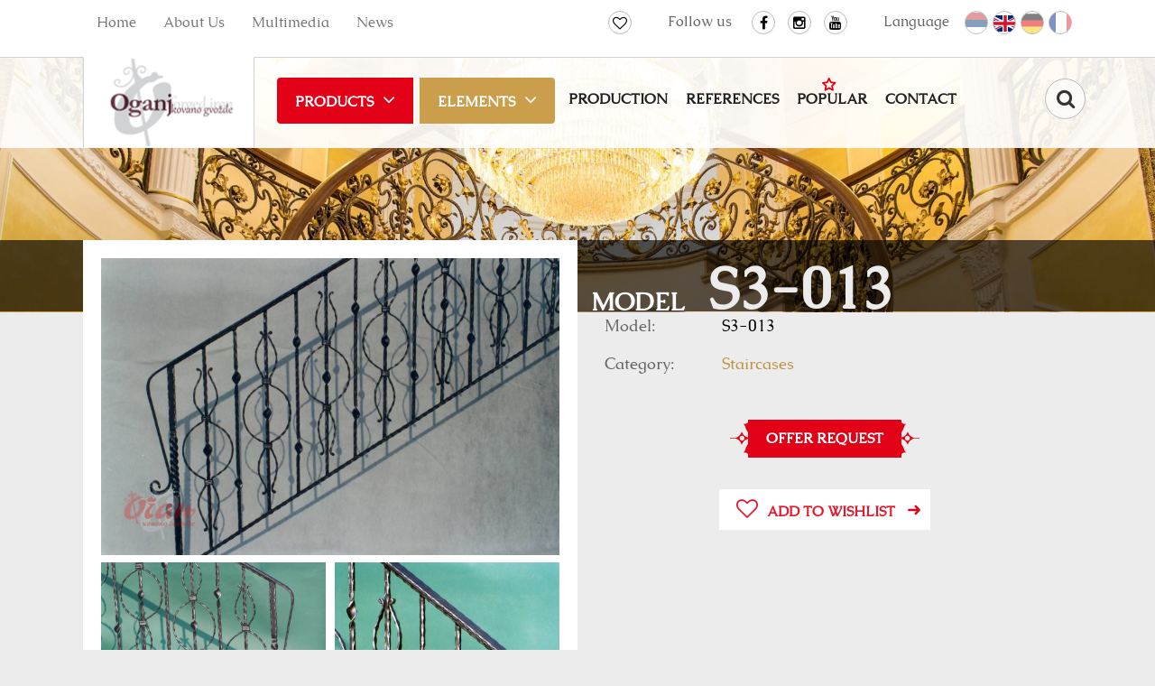

--- FILE ---
content_type: text/html; charset=UTF-8
request_url: https://www.oganj-dizajn.rs/Oganj--forged-iron/8643/S3013.shtml
body_size: 5146
content:
<!DOCTYPE html>
<html lang="en">
<head>
    <title>Svi proizvodi, S3-013</title>
<!--
 * @copyright (c) 
 * @author Halo Creative Team, http://www.haloteam.rs
-->
    <meta charset="utf-8">
    <meta http-equiv="X-UA-Compatible" content="IE=edge">
    <meta name="viewport" content="width=device-width, initial-scale=1">
    
    <meta name="keywords" lang="en" content="" />
    <meta name="description" lang="en" content="" />

<!-- Links -->
    <link rel="icon" type="image/png" href="/favicon.png" />
    <link href="/rss/news.php" rel="alternate" type="application/rss+xml" title="RSS | Oganj - forged iron  | News  |" />

<!-- CSS -->
    <link href="/includes/css/bootstrap.min.css" rel="stylesheet">
    <link href="/includes/css/main.css" rel="stylesheet">
    <link href="/includes/css/english.css" rel="stylesheet">

    <link rel="stylesheet" href="/includes/css/fonts/font-awesome/css/font-awesome.min.css">	<!-- .font icon https://fonticons.com/ -->
    <link rel="stylesheet" type="text/css" href="/includes/css/slick.css"/>

    <!-- HTML5 Shim and Respond.js IE8 support of HTML5 elements and media queries -->
    <!-- WARNING: Respond.js doesn't work if you view the page via file:// -->
    <!--[if lt IE 9]>
        <script src="https://oss.maxcdn.com/libs/html5shiv/3.7.0/html5shiv.js"></script>
        <script src="https://oss.maxcdn.com/libs/respond.js/1.4.2/respond.min.js"></script>
    <![endif]-->

	
	<meta property="og:url" content="https://www.oganj-dizajn.rs/Svi-proizvodi/8643/S3013.shtml"/>
	<meta property="og:title" content="Svi proizvodi, S3-013"/>
	<meta property="og:description" content=""/>
	<meta property="og:image" content="https://www.oganj-dizajn.rs/upload/products/s3-013-498724060.jpg"/>
	<link rel="image_src" type="image/jpeg" href="https://www.oganj-dizajn.rs/upload/products/s3-013-498724060.jpg" /></head>

<body class="product-page">

    <header>
    <!-- Header Contact -->
        <div class="header-contact">
             <div class="container-fluid">
                 <div class="row">
                    <div class="small-menu-toggle"></div>

                    <div class="head-contact-lang pull-right">
                    	<p class="name">Language</p>
                        <p class="phoca-flagbox"><a href="/kovano-gvozdje"  class="phoca-flag srb" title="Srpski">Srpski</a></p><p class="phoca-flagbox"><a href="/en/Home"  class="phoca-flag eng activ" title="English">English</a></p><p class="phoca-flagbox"><a href="/de/Startseite"  class="phoca-flag deu" title="Deutschland">Deutschland</a></p><p class="phoca-flagbox"><a href="/fr/Accueil"  class="phoca-flag fra" title="France">France</a></p>
                    </div>
                    
                    <div class="head-social pages pull-right">
                    	<p class="name">Follow us</p>
                        <a href="https://www.facebook.com/Oganj-kovano-gvozdje-156693011008339/?fref=ts " class="fa fa-facebook" target="_blank"></a>
                        <a href="https://www.instagram.com/oganj_kovano_gvozdje/" class="fa fa-instagram" target="_blank"></a>
                        <!--<a href="" class="fa fa-twitter" target="_blank"></a>-->
                        <a href="https://www.youtube.com/channel/UC3qT0EMPvgzX7bSsa15_KsA" class="fa fa-youtube" target="_blank"></a>
                    </div> 
                    <div class="head-social pull-right">
                    <a href="/Oganj--forged-iron/88/Wishlist.shtml" class="fa fa-heart-o" title="Your wishlist (0)"></a>
                    </div>
                    <ul class="nav navbar-nav pull-left">
                    
			<li class="home "><a href="/en/Home" title="Home">Home</a></li>
			<li><a href="/en/AboutUs" title="About Us" >About Us</a>
			</li>
			<li><a href="/en/Multimedia" title="Multimedia" >Multimedia</a>
			</li>
			<li><a href="/en/News" title="News" >News</a>
			</li>
                    </ul>
                 </div>
             </div>
            
        </div> <!-- header-contact -->
    <!-- Navigation -->

        <nav class="navbar navbar-default" role="navigation">
            <div class="container-fluid">
                <div class="row">
                    <!-- Brand and toggle get grouped for better mobile display -->
                    <div class="navbar-header">
                        <a class="navbar-brand" href="/en/Home">
                            <span>Oganj - forged iron</span>
                        </a>
                        <button type="button" class="navbar-toggle" data-toggle="collapse" data-target="#bs-example-navbar-collapse-1">
                            <span>Navigation</span>
                            <span class="icon-bar"></span>
                            <span class="icon-bar"></span>
                            <span class="icon-bar"></span>
                        </button>
                    </div>
                    <!-- Collect the nav links, forms, and other content for toggling -->
                    <div class="collapse navbar-collapse" id="bs-example-navbar-collapse-1">
                        <ul class="nav navbar-nav pull-left">
                        
			<li class="dropdown"><a href="/en/Products" class="dropdown-toggle" title="Products"  data-toggle="dropdown" aria-haspopup="true" aria-expanded="false">Products</a>
			<ul class="dropdown-menu">
			<li><a href="/en/Gates" title="Gates"><span><img src="/upload/images/proizvodi-logo-kapije_nav.png" alt="" border="0"/></span>Gates</a></li>
			<li><a href="/en/Fences" title="Fences"><span><img src="/upload/images/proizvodi-logo-ograde_nav.png" alt="" border="0"/></span>Fences</a></li>
			<li><a href="/en/Terraces" title="Terraces"><span><img src="/upload/images/proizvodi-logo-terase_nav.png" alt="" border="0"/></span>Terraces</a></li>
			<li><a href="/en/Staircases" title="Staircases"><span><img src="/upload/images/proizvodi-logo-stepenista_nav.png" alt="" border="0"/></span>Staircases</a></li>
			<li><a href="/en/Grids" title="Grids"><span><img src="/upload/images/proizvodi-logo-resetke_nav.png" alt="" border="0"/></span>Grids</a></li>
			<li><a href="/en/Awnings" title="Awnings"><span><img src="/upload/images/proizvodi-logo-nastresice_nav.png" alt="" border="0"/></span>Awnings</a></li>
			<li><a href="/en/Constructions" title="Constructions"><span><img src="/upload/images/proizvodi-logo-konstrukcije_nav.png" alt="" border="0"/></span>Constructions</a></li>
			<li><a href="/en/Interior" title="Interior"><span><img src="/upload/images/proizvodi-logo-enterijer_nav.png" alt="" border="0"/></span>Interior</a></li>
			<li><a href="/en/Inox" title="Inox"><span><img src="/upload/images/proizvodi-logo-inox_nav.png" alt="" border="0"/></span>Inox</a></li>
			<li><a href="/en/Doors" title="Doors"><span><img src="/upload/images/proizvodi-logo-vrata_nav.png" alt="" border="0"/></span>Doors</a></li>
			<li><a href="/en/NewProducts" title="New Products"><span><img src="/upload/images/proizvodi-logo-najprodavanije_nav.png" alt="" border="0"/></span>New Products</a></li>
			</ul>

			</li>
			<li><a href="/en/Elements" title="Elements" >Elements</a>
			</li>
			<li><a href="/en/Production" title="Production" >Production</a>
			</li>
			<li><a href="/en/References" title="References" >References</a>
			</li>
			<li><a href="/Oganj--forged-iron/32583/Popular.shtml" title="Popular" >Popular</a>
			</li>
			<li><a href="/en/Contact" title="Contact" >Contact</a>
			</li>
                         </ul>
                         <ul class="nav navbar-nav menuI">
                            
			<li class="home "><a href="/en/Home" title="Home">Home</a></li>
			<li><a href="/en/AboutUs" title="About Us" >About Us</a>
			</li>
			<li><a href="/en/Multimedia" title="Multimedia" >Multimedia</a>
			</li>
			<li><a href="/en/News" title="News" >News</a>
			</li>
                         </ul>
                        
                    <div class="head-social pull-right">
                    <a href="/Oganj--forged-iron/88/Wishlist.shtml" class="fa fa-heart-o" title="Your wishlist (0)"></a>
                    </div>
                        <form action="/cms/view.php" class="navbar-form navbar-right" id="searchForma" role="search">
                        <input type="hidden" name="id" value="89" />
                        <input type="hidden" name="startfrom" value="0" />
                        <div class="form-group search-bar navbar-left">
                          <input type="text" name="keywords" value="" class="form-control keywords" placeholder="Enter keyword">
                        </div>
                        <div class="navbar-right">
                        <button type="button" id="search-button" class="btn">Find</button>
                        </div>
                      </form>
                    </div>
                    <!-- /.navbar-collapse -->
                </div>
            </div>
            <!-- /.container-fluid -->
        </nav>
    </header>    

    <!-- Banner -->
    <div id="banner" class="page-banner">
        <div class="item">	<img src="/upload/images/zoom/stepeniste-main2.jpg" alt="" class="slider-img" />
</div>
    </div> <!-- /#banner -->
    

    <!-- Page Content -->
    <div id="first-wrapper" class="content-wrapper">
        <div class="container-fluid" >

            <div class="row">

                <div class="col-sm-12 article-first-post">
                    
                    <div class="article-slide-gallery col-sm-6">
                    	
		
			<div class="article-thumb-wrapper col-sm-12"><a class="article-thumb"  href="/upload/products/zoom/s3-013-498724060.jpg" data-lightbox="roadtrip" title="Staircases / S3-013"><img src="/upload/products/s3-013-498724060.jpg" alt="Staircases / S3-013" class="img-responsive" /></a>
			</div>
		
	
		
			<div class="article-thumb-wrapper col-sm-6"><a class="article-thumb"  href="/upload/products/zoom/s3-013-1741070536.jpg" data-lightbox="roadtrip" title="Staircases / S3-013"><img src="/upload/products/s3-013-1741070536.jpg" alt="Staircases / S3-013" class="img-responsive" /></a>
			</div>
		
	
		
			<div class="article-thumb-wrapper col-sm-6"><a class="article-thumb"  href="/upload/products/zoom/s3-013-987112185.jpg" data-lightbox="roadtrip" title="Staircases / S3-013"><img src="/upload/products/s3-013-987112185.jpg" alt="Staircases / S3-013" class="img-responsive" /></a>
			</div>
		
                    </div>                                                            
                    

                    <div class="article-slide-data col-sm-6">
                        <div class="article-slide-desc">
                            
                                <div class="row">
                                    <h1><span>Model</span>S3-013</h1>
                                </div>
                            <div class="row">
                                <div class="col-sm-3 desc-title">
                                    <p>Model:</p>
                                </div>
                                <div class="col-sm-9 desc-text">
                                    <p>S3-013</p>
                                </div>
                            </div>
                            <div class="row">
                                <div class="col-sm-3 desc-title">
                                    <p>Category:</p>
                                </div>
                                <div class="col-sm-9 desc-text">
                                    <p><a href="/en/Staircases">Staircases</a></p>
                                </div>
                            </div><div id="technical-data">
                            <div class="row">
                                <div class="desc-text">
                                    <div class="read-more"><a class="button-read-more red-rm" href="javascript:Void(0);"  onClick="modalOpen('ajax-modal-login', '/cms/view.php?id=8643&page_type=ajax&template=_loader&form=request-offer&recommend=8643&recommend_url=https%3A%2F%2Fwww.oganj-dizajn.rs%2FSvi-proizvodi%2F8643%2FS3013.shtml')" title="Recommend to a friend">Offer request</a></div>
                                    <div><a onClick="modalOpen('ajax-modal-login', '/admin/wishlist_insert.php?objectid=18480', 5000)" title="Add to wishlist" href="#" class="button-read-more"><i class="fa fa-heart-o"></i>Add to wishlist</a></div>
                                </div>
                            </div>
                            </div>
                            
                            
                        </div>

                    </div>
                </div> <!-- .article-slide -->

            </div>

        </div>
    </div>
    <!-- /#first-wrapper -->

    <div id="product-wrapper" class="content-wrapper">

        <div class="container-fluid">

           <!--<div class="row single-product-header">
                <div class="col-sm-6">
                    <a href="#" class="button-page-more back">Predhodna kapija</a>
                </div>
                <div class="col-sm-6">
                    <a href="#" class="button-page-more next">Sledeća kapija</a>
                </div>
            </div>-->
            
            <div class="inner-page-footer bottom social-share">
                <div class="social-wrap">
                    <p>Share:</p>
                    
				<a class="facebook" href="javascript:Void(0);" onclick="onFacebookShare('https://www.facebook.com/dialog/feed?app_id=219039691813683&display=popup&name=Svi proizvodi, S3-013&link=https%3A%2F%2Fwww.oganj-dizajn.rs%2FSvi-proizvodi%2F8643%2FS3013.shtml&redirect_uri=https%3A%2F%2Fwww.oganj-dizajn.rs%2FSvi-proizvodi%2F8643%2FS3013.shtml&picture=https%3A%2F%2Fwww.oganj-dizajn.rs%2Fupload%2Fproducts%2Fs3-013-498724060.jpg');"></a>
                                <a class="twitter" href="javascript:Void(0);" onclick="onTwitterShare('https://twitter.com/share?url=https%3A%2F%2Fwww.oganj-dizajn.rs%2FSvi-proizvodi%2F8643%2FS3013.shtml&text=Svi proizvodi, S3-013&hashtags=kovanogvozdje');"></a>
				
                    <a class="email" href="javascript:Void(0);" onClick="modalOpen('ajax-modal-login', '/cms/view.php?id=8643&page_type=ajax&template=_loader&form=recommend&recommend=8643&recommend_url=https%3A%2F%2Fwww.oganj-dizajn.rs%2FSvi-proizvodi%2F8643%2FS3013.shtml')" title="Recommend to a friend"></a>                </div>
            </div>                            


            
            <div class="row recomment-product-wrapper">
            	
                            

            </div>

            <div class="row single-product-footer">
            </div>                
                
       </div>
    </div> <!-- #category-wrapper -->   
    
    

    



		<div id="home-elements" class="content-wrapper">
        <div class="container-fluid">
            <div class="row">
			<div class="col-sm-6">
			<h2 class="row-small-title">Would you like an unique product?</h2>
			<div class="article-slide-desc"><p>By sending an inquiry through our website you will receive a discount on all products up to 20%!!! Our offer will be delivered to you within 24 hours.</p></div>
			</div>
			
                            <div class="col-sm-6">
                                <div class="read-more white-rm">
		<a href="/en/Contact" title="Would you like an unique product?" class="button-read-more">Request the offer now</a>
                                </div>
                            </div>

		</div>
        </div>
        </div>
        <!-- /#home-elements --> 
   
 

    <a href="#" class="scrollup scrollbutton" title="Povratak na vrh stranice"></a>
    
    <a href="#" class="scrollback scrollbutton" title="Predhodna stranica">Predhodna stranica</a>    
    <div class="modal fade" id="ajax-modal-login"  tabindex="-1" role="dialog" aria-labelledby="myModalLabelLogin"></div>
    <div class="modal fade" id="ajax-modal-registration"  tabindex="-1" role="dialog" aria-labelledby="myModalLabelRegistration"></div>
    <div class="modal fade" id="ajax-modal-note"  tabindex="-1" role="dialog" aria-labelledby="myModalLabelNote">
        <div class="modal-dialog" role="document">
          <div class="modal-content">
            <div class="modal-header">
              <button type="button" class="close" data-dismiss="modal" aria-label="Close"><span aria-hidden="true">&times;</span></button>
              <h4 class="modal-title row-small-title" id="gridSystemModalLabel">Napomena</h4>
            </div>
            <div class="modal-body" id="note-modal-body">
            </div>

          </div><!-- /.modal-content -->
        </div><!-- /.modal-dialog -->
    </div><!-- /.modal -->        
        
    
    <footer class="content-wrapper">
        <div id="site-footer" >
            <div class="container-fluid">
                <div class="row">
                     
                    
<div class="col-md-3 footer-contact">
			<h3>Oganj - forged iron</h3>
		<ul>	<li>Lazara i Srećka Vuksanovića 7<br />	Markovac, 11400 Mladenovac</li>	<li>Email: <a href="/cdn-cgi/l/email-protection#39565f5f505a5c79565e585753145d5043585357175a56174b4a"><span class="__cf_email__" data-cfemail="771811111e141237181016191d5a131e0d161d19591418590504">[email&#160;protected]</span></a><br />	Web: www.oganj-dizajn.co.rs</li></ul>
</div>                    
                    
<div class="col-md-3">
			<h3><a href="/en/Contact" title="SALE OF PRODUCTS"><i class="fa fa-phone"></i>SALE OF PRODUCTS</a></h3>
		<ul>	<li>Tel / Fax:<br />	+381 (0)11 8211 179<br />	+381 (0)11 8211 314</li>	<li>Cell:<br />	+381 (0)63 111 39 69<br />	+381 (0)63 111 49 69<br />	+381 (0)63 85 15 109<br />	+381 (0)63 277 701<br />	+381 (0)63 277 124</li></ul>
</div>
<div class="col-md-3">
			<h3><a href="/en/Contact" title="SALES ELEMENTS"><i class="fa fa-phone"></i>SALES ELEMENTS</a></h3>
		<ul>	<li>Tel / Fax:<br />	+381 (0)11 8211 179<br />	+381 (0)11 8211 314</li>	<li>Cell:<br />	+381 (0)63 111 39 79<br />	+381 (0)63 111 89 30</li></ul>
</div>                    
                    
<div class="col-md-3">
			<h3><a href="/en/Contact" title="SHOWROOM BELGRADE">SHOWROOM BELGRADE</a></h3>
		<p>Toplice Milana 12a<br />Tel: +381 (0)11 289 00 66<br />Cell: +381 (0)63 111 89 30</p>
</div>
<div class="col-md-3">
		<h3>Montenegro</h3><p>Milica Terzić<br />Mob: +382(0)69740924<br />E-mail:&nbsp;<a href="/cdn-cgi/l/email-protection#09666f6f606a6c49666e68676327646c"><span class="__cf_email__" data-cfemail="630c05050a0006230c04020d094d0e06">[email&#160;protected]</span></a></p><h3>Austria</h3><p>Hofherr- Schrantz- Gasse 2-4 , 1210 Wien<br />Telefon:&nbsp;+43 676/ 4474 737<br />Email:&nbsp;<a href="/cdn-cgi/l/email-protection#c0afa6a6a9a3a580a1ada2afb3b3edb3a3a8ada9a5a4a5eea1b4"><span class="__cf_email__" data-cfemail="1f707979767c7a5f7e727d706c6c326c7c7772767a7b7a317e6b">[email&#160;protected]</span></a></p>
</div>                    
                    
                </div>
            </div>
        </div>

        <div id="site-copyright">
            <div class="container-fluid">
                <div class="row">
                    <div class="col-sm-6">Copyright &copy;  Oganj - forged iron.All right reserved</div>
                    <div class="col-sm-6 developed text-hide">Developed by <a href="http://www.haloteam.rs">HALO Creative Team</a></div>                </div> 
            </div> 
        </div>
        
    </footer> <!-- /.site-footer -->
      
    <script data-cfasync="false" src="/cdn-cgi/scripts/5c5dd728/cloudflare-static/email-decode.min.js"></script><script type="text/javascript" src="/includes/js/jquery.js"></script>
    <script type="text/javascript" src="/includes/js/bootstrap.js"></script>
    <script type="text/javascript" src="/includes/js/slick.min.js"></script>	<!--.slider -->

    <script type="text/javascript" src="/includes/js/isotope.pkgd.min.js"></script>	<!--  filtering & ordering http://isotope.metafizzy.co/ -->
    <script type="text/javascript" src="/includes/js/jquery.countTo.js"></script>
    <script type="text/javascript" src="/includes/js/design.js"></script>

    <script type="text/javascript" src="/includes/js/bootstrap-modalmanager.js"></script>
    <script type="text/javascript" src="/includes/js/jslib.js"></script> 
    <script type="text/javascript" src="/includes/js/google.js"></script>

    
    <script src="https://code.jquery.com/ui/1.11.4/jquery-ui.min.js"></script>
    
        <link href="/includes/dhtml/bootstrap-component/lightbox2-master/dist/css/lightbox.css" rel="stylesheet" media="screen">
        <script src="/includes/dhtml/bootstrap-component/lightbox2-master/dist/js/lightbox.js"></script>    
<script defer src="https://static.cloudflareinsights.com/beacon.min.js/vcd15cbe7772f49c399c6a5babf22c1241717689176015" integrity="sha512-ZpsOmlRQV6y907TI0dKBHq9Md29nnaEIPlkf84rnaERnq6zvWvPUqr2ft8M1aS28oN72PdrCzSjY4U6VaAw1EQ==" data-cf-beacon='{"version":"2024.11.0","token":"4da3c4a94c88435db9be3f17bda7bf8a","r":1,"server_timing":{"name":{"cfCacheStatus":true,"cfEdge":true,"cfExtPri":true,"cfL4":true,"cfOrigin":true,"cfSpeedBrain":true},"location_startswith":null}}' crossorigin="anonymous"></script>
</body>
</html>

--- FILE ---
content_type: text/css
request_url: https://www.oganj-dizajn.rs/includes/css/main.css
body_size: 12367
content:
/*********************************************************
	Company: Oganj dizajn, http://www.oganj-dizajn.rs
	by Halo Creative Team, http://www.haloteam.rs/
	Date (create): 01-05-2015
	Date (update): 01-08-2015
		
	******************************
	*****      Index       *****
	******************************
	CONTENT:
	1. HEADER
	2. SLIDER
	3. SEARCH
	4. CONTENT
	5. FOOTER
	6. RESPONSIVE
	
*********************************************************/

@import url(fonts/fonts.css);				/* fonts */

/*@import url(http://fonts.googleapis.com/css?family=Cinzel:400,700);
@import url(http://fonts.googleapis.com/css?family=Lora:400,700,400italic);*/
/*@import url(http://fonts.googleapis.com/css?family=Caudex:400,700);*/

::selection {
  background-color: #bf9441;
  color: #fff ;
}
::-moz-selection {
  background-color: #bf9441;
  color: #fff ;
}
::-o-selection {
  background-color: #bf9441;
  color: #fff ;
}
::-ms-selection {
  background-color: #bf9441;
  color: #fff ;
}

body {
	font-family: 'Caudex', serif;
	background: #ececec;
}

h1,h2,h3,h4,h5,h6 {
	color: #003264;
	font-family: 'Caudex', serif; font-weight: 700;
	line-height: 1.5;
	/*font-family: 'Title Regular';*/
}

p {
	color: #666666;
}

a:hover,
a:focus {
	text-decoration: none;
}

.container-fluid {
	width: 100%;
	max-width: 1096px;
	padding: 0 15px;
	margin: 0 auto;
}

.red-btn { color: #e30117; }
.orange-btn { color: #bf9441; }
.black-btn { color: #000; }
.gray-btn { color: #666666; }



/****************Button****************/
.button-read-more {
	color: #e41a2e; font-size: 16px; 
	font-family: 'Caudex', serif; font-weight: 700; 
	display: table;
	text-transform: uppercase;
	padding: 9px 39px 9px 19px;
	margin: 35px auto 0 auto;
	border: none;
	background: #fff url(../../images/arrow-right-red.png) no-repeat 95% center;
	-webkit-transition: all 400ms ease;
     -moz-transition: all 400ms ease;
       -o-transition: all 400ms ease;
      -ms-transition: all 400ms ease;
          transition: all 400ms ease;
}
button.button-read-more {
	margin: 35px 35px 0 0;
}
.button-read-more:hover {
	color: #fff;
	text-decoration: none;
	background: #e30117 url(../../images/arrow-right.png) no-repeat 95% center;
}

.button-read-more.white-rm {
	color: #bf9441;
	border: 1px solid #bf9441;
	background: #fff url(../../images/arrow-right-gold.png) no-repeat 95% center;
}

.button-read-more.white-rm:hover {
	color: #fff;
	border: 1px solid #bf9441;
	background: #bf9441 url(../../images/arrow-right.png) no-repeat 95% center;
}

.button-read-more.gold-rm {
	color: #fff;
	background: #bf9441 url(../../images/arrow-right.png) no-repeat 95% center;
}
.button-read-more.gold-rm:hover {
	color: #bf9441;
   background: #fff url(../../images/arrow-right-gold.png) no-repeat 95% center;
}
.button-read-more.gold-lite-rm {
	color: #bf9441;
	background: url(../../images/arrow-right-gold.png) no-repeat 95% center;
}
.button-read-more.gold-lite-rm:hover {
	color: #fff;
   background: #bf9441 url(../../images/arrow-right.png) no-repeat 95% center;
}
.button-read-more.red-rm {
	color: #e30117;
	border: 1px solid #e30117;
	background: #fff url(../../images/arrow-right-red.png) no-repeat 95% center;
}
.button-read-more.red-rm:hover {
	color: #fff;
	border: 1px solid #e30117;
	background: #e30117 url(../../images/arrow-right.png) no-repeat 95% center;
}

.button-read-more.red-lite-rm {
	color: #e30117;
	background: url(../../images/arrow-right-red.png) no-repeat 95% center;
}
.button-read-more.red-lite-rm:hover {
	color: #fff;
	background: url(../../images/arrow-right.png) no-repeat 95% center;
}

.button-read-more.lm {
	background-image: url(../../images/arrow-left-red.png);
	background-repeat: no-repeat;
	background-position: 5% center;
	padding: 9px 19px 9px 39px;
}
.button-read-more.slim {
	border: none; 
}
.button-read-more.left {
	margin-left: 0;
}
.button-read-more.nomargin {
	margin: 0;
}
.button-read-more .fa {
	font-size: 150%; margin-right: 10px;
}

.read-more {
	display: table;
	padding: 0 20px;
	margin: 35px auto 0 auto;
	background: url(../../images/arrow-left-border-red.png) 0 50% no-repeat
			, url(../../images/arrow-right-border-red.png) 100% 50% no-repeat
	;
}
.read-more.nomargin {
	margin: 0;
}
.read-more.left {
	margin-left: 0;
}
.read-more.white-rm {
	background: url(../../images/arrow-left-border-white.png) 0 50% no-repeat
			, url(../../images/arrow-right-border-white.png) 100% 50% no-repeat
	;
}

.read-more .button-read-more { margin: 0; padding: 9px 19px;  }

.read-more.white-rm .button-read-more {
	color: #e30117;
	border: 1px solid #fff;
	background: #fff;
}
.read-more.white-rm .button-read-more:hover {
	color: #fff;
	background: #e30117;
}


.read-more .button-read-more.white-rm {
	color: #e30117;
	border: 1px solid #e30117;
	background: #fff;
}
.read-more .button-read-more.white-rm:hover {
	color: #fff;
	background: #e30117;
}
	
.read-more .button-read-more.red-rm {
	color: #fff;
	border: 1px solid #e30117;
	background: #e30117;
}
.read-more .button-read-more.red-rm:hover {
	color: #e30117;
	background: #fff;
}


.pagination > li > a,
.pagination > li > span {
	color: #ca9e4a;
}
.pagination > li > a:hover,
.pagination > li > span:hover,
.pagination > li > a:focus,
.pagination > li > span:focus {
  color: #e30117;
}
.pagination > .active > a,
.pagination > .active > span,
.pagination > .active > a:hover,
.pagination > .active > span:hover,
.pagination > .active > a:focus,
.pagination > .active > span:focus {
  background-color: #e30117;
  border-color: #e30117;
}
/****************Social Share****************/
.scrollbutton {
  display: none;
  position: fixed;
  z-index: 999997;
	-webkit-transition: transform 300ms ease;
     -moz-transition: transform 300ms ease;
       -o-transition: transform 300ms ease;
      -ms-transition: transform 300ms ease;
          transition: transform 300ms ease;
}
.scrollup {
  width: 59px;
  height: 59px;
  border-radius: 50%;
  text-indent: -9999px;
  bottom: 15px;
  right: 15px;
  background: #fff url(../../images/scrollup.png) 50% 50% no-repeat;
}
.scrollback {
  top: 50%;
  /*
  max-width: 120px;
  padding: 5px;
  left: 0px;
  color: #bf9441; border: solid 2px #bf9441;
  text-align: center; text-transform: uppercase;
  background: #fff url(../../images/arrow-left-gold.png) 0 50% no-repeat;*/
	width: 59px;
	height: 59px;
	border-radius: 50%;
	text-indent: -9999px;
	left: 15px;
	background: #fff url(../../images/scrollback.png) 50% 50% no-repeat;

}

.scrollbutton:hover {
	-ms-transform: scale(1.1);
	-moz-transform: scale(1.1);
	-webkit-transform: scale(1.1);
	-o-transform: scale(1.1);
	transform: scale(1.1);
}

 
.social-share {
	position: relative;
}

.social-share .social-wrap p {
	border: none;
	margin: 15px 0;
	padding: 0;
	color: #e30117;
	font-weight: 700;
	text-transform: uppercase;
	display: inline-block;
}

.social-share a:before {
	font-family: 'fontawesome';
	font-size: 16px;
	color: #fff;
	display: inline-block;
	background-color: #e30117;
	width: 22px;
    height: 22px;
    text-align: center;
    margin-left: 5px;
	border-radius: 50%;
	-ms-border-radius: 50%;

    -webkit-transition: all 400ms ease;
     -moz-transition: all 400ms ease;
       -o-transition: all 400ms ease;
      -ms-transition: all 400ms ease;
          transition: all 400ms ease;
}

.social-share a:hover:before {
	background-color: #fff;
	color: #e30117;
}

.social-share a.facebook:before {
	content: '\f09a';
}

.social-share a.twitter:before {
	content: '\f099';
}
.social-share a.email:before {
	content: '\f0e0';
}


/****************Media****************/
.media-article-wrapper {
	display: block;
	width: 100%;
}
.media-split { height: 50px; width: 100%; }

.media-article {
	padding: 40px 0;
	display: block;
	overflow: hidden;
}
.media-article.first { background: #fff; }
.media-article:nth-child(even) { background: #fff; }

.media-left {
  padding: 0;
  position: relative;
}
.media-left:before{
	content: "";
	display: block;
	padding-top: 100%; 	/* initial ratio of 1:1*/
}
.media-object {
	overflow: hidden;
	position:  absolute;
	top: 0; left: 0; bottom: 0; right: 0;
}
.media-object .img-responsive { height: 100%; width: auto; max-width: none }

.media-body {
  padding-left: 50px;
	font-size: 16px;
	color: #666;
}
.media-body h4 { 
	font-size: 30px;
	color: #222;
	text-transform: uppercase;
}
.media-body .button-read-more {
	margin: 0;
}



/********************************************************
	1. HEADER
********************************************************/

/****************Header Contact****************/
header {
	/*min-height: 160px;*/
	height: 64px;
	background-color: #fff;
}

.small-menu-toggle {
	display: none;
}

.nav > li > a:focus,
.nav > li > a:hover {
    background-color: inherit;
    outline-color: transparent;
}

.header-contact {
	background-color: #fff;
	color: #000;
	border-bottom: 1px #d1d1d1 solid;
	height: 64px;
}

.header-contact .nav {
	position: relative;
}

.header-contact .nav li {
	position: relative;
}

.header-contact .nav li a {
	/*padding-left: 0px;
	padding-right: 0px;
	margin-left: 40px;*/
	color: #777777; font-size: 16px;
	-webkit-transition: color 200ms ease;
     -moz-transition: color 200ms ease;
       -o-transition: color 200ms ease;
      -ms-transition: color 200ms ease;
          transition: color 200ms ease;
}

.header-contact .nav li:first-child a {
	margin-left: 0px;
}

.header-contact .nav .active,
.header-contact .nav a:hover {
	background-color: transparent;
	color: #ca9e4a;
}
.header-contact .nav .dropdown-menu a {
	margin-left: 10px;
}

.head-contact-lang p.head-email:before {
    content: '';
    width: 1px;
    height: 25px;
    background-color: #21262b;
    position: absolute;
    top: 12px;
    right: 0;
}

.head-contact-lang p.head-email:before {
    right: auto;
    left: -18px;
}

.header-contact p.name {
	float: left;
	font-size: 16px;
   margin: 0 12px 0 40px;
   line-height: 1.5;
}
.head-social {
	float: right;
	margin-top: 12px;
}
.head-social.pages {
	display: none;
}


.head-social a {
	font-size: 16px; line-height: 1.5;
	color: #000;
	margin-left: 10px;
	width: 26px; height: 26px;
	border: 1px solid #bbbbbb;
	border-radius: 50%;
	-ms-border-radius: 50%;
	text-align: center;
	vertical-align: middle;
}
.head-social a:hover {
	opacity: .5;
}
.head-social a.activ,
.head-social .fa-heart { color: #e30117; }
.head-social .badge { 
	position: absolute; top: 0;
	display: inline-block;
	font-family: Arial, Helvetica, sans-serif;
  /*width: 10px;*/
  padding: 2px 5px;
  font-size: 10px;
  background-color: #e30117;
  border-radius: 100%;
}

.head-contact-lang {
	float: right;
	margin-top: 12px;
}
.head-contact-lang p.phoca-flagbox {
	width: 26px; height: 26px;
	border: 1px solid #bbbbbb;
	-moz-border-radius: 13px;
	border-radius: 13px;
	position: relative;
	overflow: hidden;
	display: block; float: left;
	margin-left: 5px;
}
.head-contact-lang .phoca-flag {
  width: 150%; height: 150%;
  position: absolute;
  top: -5px;
  left: -5px;
  margin: auto;
  display: inline-block;
  display: block;
  vertical-align: middle;
  -webkit-box-shadow: inset 0px 0px 0px 2px #fff;
  box-shadow: inset 0px 0px 0px 2px #fff;
	text-indent: -9999px;
	opacity: .5;
}
.head-contact-lang .phoca-flag.activ {
	opacity: 1;
}
/* serbia */
.head-contact-lang .srb {
 background: url('[data-uri]');
 background-size: 100% 100%;
}
/* united_kingdom */
.head-contact-lang .eng {
 background: url('[data-uri]');
 background-size: 100% 100%;
}
/* germany */
.head-contact-lang .deu {
 background: url('[data-uri]');
 background-size: 100% 100%;
}
/* france */
.head-contact-lang .fra {
 background: url('[data-uri]');
 background-size: 100% 100%;
}

/****************Logo****************/
.navbar-default .navbar-brand {
	display: block;
	padding: 0; width: 190px; height: 100px;
	top: -1px; position: relative;
	border-top: solid 1px #fff;
	border-left: solid 1px #d1d1d1;
	border-right: solid 1px #d1d1d1;
	margin: 0 20px 0 0!important;
	background-color: #fff;
	background-image: url('../../images/header-logo-full.png');
	background-repeat: no-repeat;
	background-position: center;
	background-size: auto 100%;
	-webkit-transition: all 300ms ease;
     -moz-transition: all 300ms ease;
       -o-transition: all 300ms ease;
      -ms-transition: all 300ms ease;
          transition: all 300ms ease;    
	cursor: pointer;
	z-index: 1;
}
.navbar-default .navbar-brand:hover { background-color: #fff;}
.navbar-brand span {
	display: none;
}

/****************Navigation****************/
.navbar {
	background-color: rgba(255, 255, 255, 0.9);
	border-radius: 0px;
	border: none;
	margin-bottom: 0;
	/*position: relative; */z-index: 999;
	width: 100%;
	position: absolute;
}
.navbar .navbar-collapse {
    padding: 0;
    position: relative;
}

.navbar .navbar-collapse .head-social {
	display: none;
}

.navbar-default .navbar-nav.menuI {
	display: none;
}

.navbar .nav li {
    text-transform: uppercase;
}

.navbar-default .navbar-nav > li > a {
    color: #222;  font-size: 16px; 
    font-family: 'Caudex', serif; font-weight: 700; 
    margin: 22px 5px;
    padding: 14px 5px;
    -webkit-transition: all 300ms ease;
     -moz-transition: all 300ms ease;
       -o-transition: all 300ms ease;
      -ms-transition: all 300ms ease;
          transition: all 300ms ease;
}

.navbar-default .navbar-nav > li > a:hover,
.navbar-default .navbar-nav > .activ > a,
.navbar-default .navbar-nav > .activ > a:hover {
    color: #e30117;
    background-color: transparent;
}
.navbar .navbar-nav .dropdown-menu img {
	display: none;
}
.navbar-default .navbar-nav .dropdown-menu ul > li {
	display: none;
}


/* serach */
.navbar .navbar-form {
	top: 15px; right: 0;
	position: absolute;
	display: none;
}
.navbar .navbar-form .form-group {
	display: none;
	margin-top: 35px;
	margin-right: 10px;
}
.navbar .navbar-form .btn {
	width: 45px; height: 45px;
	background: #fbfaf8;
	border: solid 1px #bbb;		
	border-radius: 50%;
	-ms-border-radius: 50%;
	overflow: hidden;
}
.navbar .navbar-form .btn:focus { outline: none; }
.navbar .navbar-form .btn:before {
	font-family: 'fontawesome'; font-weight: 400; font-size: 22px;
	content: "\f002";
	padding-right: 45px;
}


.navbar-fixed-top {
	-webkit-box-shadow: 0 4px 10px 0 #808080;
    box-shadow: 0 -2px 10px 0 #808080;
    background-color: rgba(255, 255, 255, 1);
    position: fixed;
}


/********************************************************
	2. SLIDER
********************************************************/
#slider {
	position: relative;
	z-index: 101;
	padding-bottom: 100px;
}
#slider .container-fluid {
	position: relative;
}

#slider .slider-img {
	width: 100%;
}
#slider .slide-caption {
	position: absolute;
	left: 0;
}

#slider .slide-caption h2 {
	width: 600px;
	color: #fff;
	text-transform: uppercase;
	font-size: 24px;
	margin-bottom: 0;
	margin-top: 200px;
	margin-top: 15vw;
	line-height: 1.1; padding: 10px;
	background: #e30117;
}
#slider .slide-caption p {
	/*width: 455px;*/
	color: #fff;
	line-height: 1.1; padding: 10px; margin: 0;
	background-color: rgba(0, 0, 0, 0.65);
}

.inner-page #slider {
	padding-bottom: 10px;
}
.inner-page #slider .slide-caption {
	width: 100%;
}
.inner-page #slider .slide-caption h2 {
	width: 100%;
	color: #fff;
	font-size: 64px;
	background: transparent;
	text-align: center;
}
.inner-page #slider .slide-caption p {
	font-size: 20px;
	text-align: center;
	background-color: rgba(0, 0, 0, 0.65);
}

#slider .button-read-more {
	margin: 0;
}
.carousel-inner .item {
	height: 400px;
	height: 30vw;
}

.carousel-inner > .item > a > img,
.carousel-inner > .item > img {
  position: relative;
  z-index: -1;
}

.carousel-indicators {
	position: absolute;
	bottom: -70px;
	/*left: 50%;*/
	z-index: 15;
	width: auto;
	margin: 0 auto;
	padding: 0 10%;
	left: 35%;
	/*margin-left: -16%;*/
	text-align: center;
	list-style: none;
	background: url(../../images/slick-dots-left.png) 0 0 no-repeat
	, url(../../images/slick-dots-right.png) 100% 0 no-repeat
	, url(../../images/slick-dots-center.png) 0 0 repeat-x;
}
.carousel-indicators li {
	display: inline-block;
	margin: 12px 5px;
	width: 20px; height: 20px;
	background-color: #ca9e4a;
	border: 4px solid #fff;
	border-radius: 50%;
	-ms-border-radius: 50%;
	outline-color: transparent;
	text-indent: -1000em;
	-webkit-transition: all 400ms ease;
     -moz-transition: all 400ms ease;
       -o-transition: all 400ms ease;
      -ms-transition: all 400ms ease;
          transition: all 400ms ease;
	
}
.carousel-indicators li:hover {
	-webkit-transform:scale(1.2);
    -moz-transform:scale(1.2);
    -ms-transform:scale(1.2);
    -o-transform:scale(1.2);
     transform:scale(1.2);
}
.carousel-indicators .active {
	margin: 12px 5px;
	width: 20px; height: 20px;
	background-color: #e30117;
}

.carousel-control {
	opacity: .9;
}
.inner-page .carousel-control {	display: none; }
.inner-page .carousel-indicators {	display: none; }

.carousel-control.right,
.carousel-control.left {
	background-image: none;
}

.carousel-control span.glyphicon {
  border: none;
  padding: 14px 16px;
  display: block;
  width: 59px;
  height: 59px;
  background: url(../../images/arrow-slider-right.png) no-repeat center;
  -webkit-transition: all 400ms ease;
     -moz-transition: all 400ms ease;
       -o-transition: all 400ms ease;
      -ms-transition: all 400ms ease;
          transition: all 400ms ease;
}

.carousel-control span.glyphicon:hover {
	-webkit-transform:scale(1.15); /* Safari and Chrome */
    -moz-transform:scale(1.15); /* Firefox */
    -ms-transform:scale(1.15); /* IE 9 */
    -o-transform:scale(1.15); /* Opera */
     transform:scale(1.15);
}

.carousel-control.left span.glyphicon {
  background: url(../../images/arrow-slider-left.png) no-repeat center;
}

.carousel-control span.glyphicon:before {
  display: none;
}

.carousel-control .glyphicon-chevron-right, .carousel-control .icon-next {
  right: 20%;
}

.carousel-control .glyphicon-chevron-left, .carousel-control .icon-prev {
  left: 20%;
}


/**/
.slick-slider button {
  border: none;
  padding: 14px 16px;
  display: block;
  position: absolute;
  top: 45%; 
  width: 59px;
  height: 59px;
  text-indent: -9999px;
  left: 0;
  background: url(../../images/arrow-slider-left.png) no-repeat center;
  -webkit-transition: all 400ms ease;
     -moz-transition: all 400ms ease;
       -o-transition: all 400ms ease;
      -ms-transition: all 400ms ease;
          transition: all 400ms ease;
}
.slick-slider button:hover {
	-webkit-transform:scale(1.15); /* Safari and Chrome */
    -moz-transform:scale(1.15); /* Firefox */
    -ms-transform:scale(1.15); /* IE 9 */
    -o-transform:scale(1.15); /* Opera */
     transform:scale(1.15);
}

.slick-slider .slick-next {
	right: 0; left: auto;
 	background: url(../../images/arrow-slider-right.png) no-repeat center;
}


/****************Banner****************/
#banner {
	position: relative;
	overflow: hidden;
}
#banner .slider-img {
	width: 100%;
}
#banner .item {
	height: 270px;
	height: 22vw;
}

#banner.blank {
	height: 200px;
	background: url(../../images/home-elements.png) 0 0 repeat;
}


#banner .item > a > img,
#banner .item > img {
  position: relative;
  z-index: -1;
}
#banner.paralax-background {
	height: 300px;
	height: 20vw;
	background-image: url(../../images/banner-category.jpg);
	background-position: 0 0; 
	background-size: 100% auto;
}


#banner h1 {
	margin: 160px 0 0 0; padding: 0;
	text-transform: uppercase;
	color: #fff;
	font-size: 64px; line-height: 36px;
	}



/********************************************************
	4. CONTENT
********************************************************/

/****************General and Homepage****************/
.fadeIn {
    animation-name: fadeIn;
    -webkit-animation-name: fadeIn;
    animation-duration: 2s;
    -webkit-animation-duration: 2s;
    animation-timing-function: ease-in-out;
    -webkit-animation-timing-function: ease-in-out;
    visibility: visible!important;
}
@keyframes fadeIn {
    0% {
        transform: scale(0);
        opacity: 0
    }
    60% {
        transform: scale(1)
    }
    100%,
    80% {
        transform: scale(1);
        opacity: 1
    }
}

.content-wrapper {
	padding: 40px 0;
}
.content-wrapper.line {
	padding-top: 0;
	border-top: solid 1px #ddd;
}

.text-primary { color: #666; }
.text-info { color: #000; }
.text-warning { color: #e30117; }


.row-small-title {
	color: #ca9e4a;
	text-transform: uppercase;
	font-size: 30px;
	margin: 10px 0;
	line-height: 1.1;
}

.row-big-title {
	color: #e30117;
	text-transform: uppercase;
	font-size: 42px;
	margin: 15px 0;
	line-height: 1;
}

.home-big-title:after {
	content: '';
	display: block;
	width: 50px;
	height: 2px;
	background: #e74c3c;
	margin: 25px auto 40px;
}

.home-desc {
	max-width: 925px;
    margin: 0 auto;
    line-height: 1.8;
    font-size: 16px;
    text-align: center;
}

#home-welcome {
	background-color: #ffffff;
	border-bottom: 3px solid transparent;
}
#home-offer {
	margin-top: 0;	padding-top: 0;
	position: relative;
	/*top: -20px;*/
}


#home-offer.border-none {
	border-bottom: 3px solid transparent !important;
	-webkit-transition: all 500ms ease;
     -moz-transition: all 500ms ease;
       -o-transition: all 500ms ease;
      -ms-transition: all 500ms ease;
          transition: all 500ms ease;
}

#home-offer .container-fluid,
#home-news .container-fluid {
	padding: 0 !important;
}

#home-offer .row,
#home-news .row {
	margin-left: 0px !important;
	margin-right: 0px !important;
}


#timeline-wrapper {
	padding: 0; margin: 0;
	margin-bottom: 50px;
}
#timeline-wrapper .tab-content {
	text-align: center;
}
#timeline-wrapper .tab-content h2 { 
	color: #e41a2e; font-size: 32px;
}
#timeline-wrapper .tab-content p { 
	font-size: 16px; color: #000
}
#timeline-wrapper .nav-tabs { 
	margin-top: 30px;
	border: none;
	background: url(../../images/tab-content-bg.png) 0 13px repeat-x;
}
#timeline-wrapper .nav-tabs > li {
	background: url(../../images/tab-content-nav-tabs.png) 50% 0 no-repeat;
	cursor: pointer;
}
#timeline-wrapper .nav-tabs > li:hover {
	background: url(../../images/tab-content-nav-tabs.png) 50% -100px no-repeat;
}
#timeline-wrapper .nav-tabs > li.active {
	background: url(../../images/tab-content-nav-tabs.png) 50% -200px no-repeat;
}

.nav-tabs > li > a {
	padding-top: 40px;
	display: block;
 	border: none;
 	border-radius: 0;
	color: #959595;
	text-align: center;
}
.nav-tabs > li > a:hover {
  border: none;
  color: #000;
}
.nav-tabs > li.active > a,
.nav-tabs > li.active > a:hover,
.nav-tabs > li.active > a:focus {
	border: none;
	border-radius: 0;
	background: transparent; 
	color: #e41a2e;
}

.article-slide {
	padding: 0;
	max-width: 264px;	/* 295 */
	margin-bottom: 20px;
}
.home-page .article-slide {
	padding: 0;
	margin-left: 0px;
	margin-right: 0px;
	max-width: 100%;
	margin-bottom: 20px;
	opacity: 0;
}
/*#slick-offer .article-slide {
	height: 350px;
}*/


.article-thumb-wrapper {
	overflow: hidden;
}

.article-thumb {
	width: 100%;
	display: block;
	position: relative;
	-webkit-transition: all 1s ease;
     -moz-transition: all 1s ease;
       -o-transition: all 1s ease;
      -ms-transition: all 1s ease;
          transition: all 1s ease;
}
.article-thumb img { margin: 0 auto; max-width: 100%;  }

.article-slide-desc {
	padding: 0 15px;
	min-height: 130px;
}
.article-slide-desc .date {
	color: #ca9e4a;
	text-transform: uppercase;
	padding-top: 15px;
}

.article-slide-desc h2 {
	font-size: 26px; color: #222;
	font-weight: 600;
	margin: 10px auto;
   line-height: 1.5;
}

.article-slide-desc .desc-text {
}
.article-slide-desc .desc-text p a {
	color: #bf9441;
}
.article-slide-desc .desc-text p a:hover {
	color: #e30117;
}
.article-slide-desc .desc-text .old {
	text-decoration: line-through;
	color: #828282;
}


#slick-logos {
	background: url(../../images/line-20x1-dddddd.png) 0 18px repeat-x
	, url(../../images/line-20x1-dddddd.png) 0 100% repeat-x
	, url(../../images/slick-logos-left.png) 0 0 no-repeat
	, url(../../images/slick-logos-right.png) 100% 0 no-repeat
	;
	padding-top: 18px;	
	height: 156px;
}

.article-logo .article-thumb-wrapper {
	height: 138px; width: 100%;
	vertical-align: middle;
	display: table-cell;
	border-top: solid 1px #dddddd;
	border-bottom: solid 1px #dddddd;
	overflow: hidden;
}
.article-logo .article-thumb img { margin: 0 auto; opacity: 0.5; }

.article-logo.slick-curent  .article-thumb-wrapper {
	border-top: solid 1px #7f7f7f;
	border-bottom: solid 1px #7f7f7f;
	background: url(../../images/line-1x20-7f7f7f.png) 50% 0 repeat-y;
}
.article-logo.slick-curent .article-thumb img  {
	padding: 25px 0; background: #fff;
}
.article-logo.slick-curent .article-thumb img  {
	opacity: 1;
}

#slick-company {
	background: url(../../images/slick-company.png) 0 0 no-repeat
	, url(../../images/slick-company.png) 100% 0 no-repeat
	;
	padding: 40px 15%;
	height: 140px;
	display: none;
}

.article-reference .article-thumb-wrapper {
	height: 140px;
	vertical-align: middle;
	display: table-cell;
}

.article-reference .article-slide-desc  {
    min-height: 140px;    
    border: none; 
}
.article-reference .article-slide-desc p {
    color: #7f7f7f; font-size: 16px;
}

.article-reference .button-read-more {
	margin: 0;
}


#home-call {
	background-color: #ededed;
	background-image: url(../../images/home-call-paralax.jpg);
	/*background-repeat: no-repeat;*/
	background-position: 0 bottom;
	/*background-attachment: fixed;*/
	padding: 30px 0;
}
#home-call .row-small-title {
	color: #000; 
}
#home-call .article-slide-desc p {
	color: #666;
}

.inner-page #home-call {
	background-color: #000;
	background-image: url(../../images/home-call-paralax-inner.jpg);
	background-repeat: repeat-y;
	background-position: 0 0;
	background-attachment: fixed;
	background-size: 60% auto;
	padding: 0;
}
.inner-page #home-call h2 {
	color: #ca9e4a; font-size: 64px; 
}
.inner-page #home-call .article-slide-desc  {
	background-color: rgba(0, 0, 0, 0.65);
}
.inner-page #home-call .article-slide-desc p {
	color: #fff;
	font-size: 18px;
}

#ip-call {
	background: #fff;
}
#ip-call .row-big-title {
	font-size: 60px;
}
#ip-call .article-slide-desc p {
	font-size: 18px;
}


#download-wrapper {
	background-color: #000;
	background-image: url(../../images/download-paralax-inner.jpg);
	background-repeat: no-repeat;
	background-position: 50% 80%;
	/*background-attachment: fixed;*/
	background-size: 30% auto;
	padding: 30px 0;
	font-weight: 700;
}
#download-wrapper .page-download {
	margin: 0;
}

#download-wrapper .social-share {
	margin: 0
}
#download-wrapper .social-share a:before {
	font-size: 30px;
	color: #000;
	background-color: #fff;
	width: 42px; height: 42px;
}
#download-wrapper .social-share .social-wrap p {
	color: #e30117; font-size: 20px;
	display: block; margin-top: 0;	
}



#home-elements {
	background: url(../../images/home-elements.png) 0 0 repeat;
}
.home-page .article-slide {
	margin: 0;
}	
#home-elements .row-small-title {
	color: #fff; 
}
#home-elements .article-slide-desc {
	min-height: 10px;
}

#home-elements .article-slide-desc p {
	color: #fff;
}
#home-elements  .article-thumb-wrapper {
	width: 125px;
	height: 125px;
	padding: 4px;
	background: #fff;
	overflow: hidden;
}
#home-elements  .article-thumb { height: 100%; }
#home-elements  .article-thumb img { height: 100%; }

#home-elements .article-slide-desc {
	padding: 15px 0;
	min-height: inherit;
}

#home-counter {
	background-color: #fff;
	padding-bottom: 0;
}

#home-counter .row-small-title {
	color: #e30117; font-size: 30px;
}

#home-counter .home-count {
	text-align: center;
	padding-top: 10px;
}

#home-counter .home-count span {
	color: #bf9441;
}

#home-counter .home-count p {
	font-size: 22px;
	text-transform: uppercase;
	color: #bbbbbb;
	
}

#home-reference {
	background-color: #fff;
	padding-top: 0;
}


/****************Category Page****************/
#category-call {
	background: url(../../images/category-call.png) 0 0 repeat;
	padding: 20px 0;
	margin: 0;
}

#category-call .article-slide-desc {
	min-height: 100px;
}

#category-call .article-slide-desc p {
	color: #666; 
	font-size: 16px;
}

#category-wrapper {
	padding: 0;
}
#category-wrapper.move {
	top: -60px;
	position: relative;
}
#category-wrapper .row-small-title {
	color: #000;
}
#category-wrapper .desc-title {
	font-size: 30px;
	color: #888;
	line-height: 20px;
}
#category-wrapper .desc-title h2 { margin-top: 0; }
#category-wrapper .desc-title i { margin: 0 10px 0 20px; }
#category-wrapper .desc-title span { color: #bf9441 }


.inner-page-footer.social-share {
   padding-top: 50px;
	margin-top: 30px;
	background: url(../../images/line-20x1-dddddd.png) 0 18px repeat-x
	, url(../../images/slick-logos-left.png) 0 0 no-repeat
 	, url(../../images/slick-logos-right.png) 100% 0 no-repeat
}
.inner-page-footer.bottom.social-share {
   padding-top: 0;
	margin-top: 0;
   padding-bottom: 50px;
	margin-bottom: 30px;
	background: url(../../images/line-20x1-dddddd.png) 0 82% repeat-x
	, url(../../images/slick-logos-left.png) 0 100% no-repeat
 	, url(../../images/slick-logos-right.png) 100% 100% no-repeat
}

.inner-page-footer.social-share {
	margin-bottom: 30px;
}
.inner-page-footer.social-share a:before {
    font-size: 20px;
    width: 40px;
    height: 40px;
    padding: 6px;
}
.inner-page-footer.social-share p {
    color: #e30117; text-transform: uppercase;
    font-weight: 700;
}



#product-wrapper .desc-title { font-size: 18px;}


/****************News/Blog Page****************/
#news-wrapper {
	padding: 50px 0;
}
.news-articles .row { padding: 0; }

.news-articles .article-slide {
	max-width: none;
	border: solid 1px #dddddd;
	background: #fff;
	max-height: 520px;
	overflow: hidden;
}
.contact-page .news-articles .article-slide {
	height: 520px;
}
.news-articles .article-slide:nth-of-type(odd) {
	border-left: none;
}
.news-articles .article-thumb-wrapper {
	height: 260px; width: 100%;
}
.news-articles .article-slide-desc  {
	padding: 15px 30px;
}
.news-articles .article-slide-desc h2 {
	color: #e30117; text-transform: uppercase;
	line-height: 1;
}
.news-articles .article-slide-desc h3 {
	color: #bf9441; text-transform: uppercase;
	padding: 0; margin: 0;
	padding-bottom: 10px;
	line-height: 1; font-size: 24px;
}
.news-articles .article-slide-desc p {
	color: #666666;
}
.news-articles .button-read-more {
	margin-top: 15px;
}
.news-articles .article-slide-desc i { font-size: 18px; padding: 10px 0 0 0; width: 30px; }

#first-wrapper {
	background: url(../../images/first-wrapper.png) 0 0 repeat-x;
	padding: 0; margin: 0;
	top: -80px;
	position: relative;
	z-index: 101;
}

.article-first-post {
	padding: 0; margin: 0;
}

.article-first-post .article-slide-desc h1 {
	line-height: 1.8;
	margin: 0; padding: 0;
	font-size: 64px; color: #ececec;
	text-transform: uppercase;
	display: block;
	height: 80px; width: 100%;
	overflow: hidden;
}
.article-first-post .article-slide-desc h1 span {
	width: 25%;
	font-size: 28px; float: left;
	color: #fff; text-transform: uppercase;
	line-height: 5;
}
.article-first-post .article-slide-desc h1.small {
	line-height: 3.2;
	font-size: 36px;
	vertical-align: baseline;
} 
.article-first-post .article-slide-desc h1.small span {
	line-height: 6;
	font-size: 20px;
} 
.article-first-post .article-slide-desc p {
	text-align: left;
	border: none;
	font-size: 18px; line-height: 1.8;
}

.article-first-post .desc-text p {
	color: #000;
}

.article-slide-gallery {
	background: #fff;
	padding: 15px;	
}
.article-slide-gallery .article-thumb-wrapper {
	padding: 5px;
	max-height: 167px;
}	
.article-slide-gallery .article-thumb-wrapper:first-child {
	max-height: 337px;
}	
.article-slide-gallery .article-thumb-wrapper:first-child .img-responsive {
	max-height: 337px; width: auto; max-width: 100%;
	margin: 0 auto;
}	

.article-slide-data a.size {
	border: solid 1px #bf9441; padding: 2px 5px;
	margin: 0 5px 2px 0;
	font-size: smaller;
	background: #fff;
}
.article-slide-data a.size.activ { color: #e30117; border-color:#e30117; }

/****************Google Page****************/
#map-canvas {
	width: 100%;
	overflow: hidden; clear: both;
	/*margin-bottom: 10px;*/
	height: 600px;
	/*height: 20vw;*/
}

/****************Shop Page****************/
.shop-product-wrapper {
	display: block;
	width: 100%;
}
.shop-product.first { background: #f4f4f4; }
.shop-product:nth-child(even) { background: #f4f4f4; }


.shop-product {
	padding: 30px 0;
	display: block;	border-bottom: solid 2px #e4e4e4;
}
.shop-product .article-thumb-wrapper {
	height: 180px; position: relative;
}
.shop-product .article-thumb {
	height: 180px; width: 100%; display: block; 
}
.shop-product .article-thumb-wrapper .img-responsive {
	height: 100%; width: auto;
	max-width: inherit;
   /*margin-left: -25%;*/
}
.shop-product .article-slide-desc {
	min-height: 70px;
	max-height: none;
}


.shop-product h2 {
	font-size: 28px;
	color: #e41a2e;
}
.shop-product p {
	line-height: 1em;
	color: #000;
	font-size: 18px;
}
.shop-product .desc-title {
	color: #7f7f7f;
	padding-bottom: 0; margin-bottom: 0;
}
.shop-product .price {
	font-size: 28px;
	/*line-height: 1.5;*/
	padding: 10px 0px; 
}
.shop-product .page-form {
	padding-top: 20px; 
}


.shop-product .article-border {
	padding: 10px;
	background: #fff;
	border: solid 1px #ddd;
	-webkit-transition: transform 300ms ease;
     -moz-transition: transform 300ms ease;
       -o-transition: transform 300ms ease;
      -ms-transition: transform 300ms ease;
          transition: transform 300ms ease;
}

.shop-product .article-border:hover {
	-ms-transform: scale(1.02);
	-moz-transform: scale(1.02);
	-webkit-transform: scale(1.02);
	-o-transform: scale(1.02);
	transform: scale(1.02);
}


/****************Product & Category Page****************/
.single-product {
	margin: 30px 0;
}
.single-product .article-thumb-wrapper {
	height: 220px; position: relative;
}
.single-product .article-thumb {
	height: 220px; width: 100%; display: block; 
}
.single-product .article-thumb-wrapper .zoom {
	height: 70px; width: 70px;
	overflow: hidden;
	border: solid 2px #fff;
	position: absolute; 
	top: 0; left: 0;
}
.single-product .article-thumb-wrapper .type {
	height: 40px; width: 40px;
	overflow: hidden;
	background: #fff;
	position: absolute; 
	top: 0; left: 0;
	color: #b2b2b2; font-size: 26px;
	padding-left: 4px;
}
.hot {
	display: block;
	position: absolute; z-index: 1;
	top: 0px; right: 15px;
	width: 100px;
	background: #e30117;
	color: #fff; text-transform: uppercase; text-align: center;
}

:root .hot { top: 15px\0/IE9; }  /* back to right value in IE9 */


.single-product .article-thumb-wrapper .img-responsive {
	height: 100%; width: auto;
	max-width: inherit;
   /*margin-left: -25%;*/
}
.single-product .article-thumb-wrapper.elements .img-responsive {
	width: auto; height: auto;
	max-width: 100%; max-height: 100%;
	margin: 0 auto;
}
.single-product .article-thumb-wrapper .zoom .img-responsive {
	width: 200%; height: auto;
}

.single-product h2 {
	font-size: 28px;
	color: #e41a2e;
}
.single-product p {
	padding: 0; margin: 0;
	line-height: 1em;
}

.single-product-header {
	background: url(../../images/line-20x1-dddddd.png) 0 50% repeat-x;
	padding: 0; margin: 0;
}
.single-product-footer {
	background: url(../../images/line-20x1-dddddd.png) 0 18px repeat-x
	, url(../../images/slick-logos-left.png) 0 0 no-repeat
	, url(../../images/slick-logos-right.png) 100% 0 no-repeat
	;
	height: 40px;
}
.single-product-header > div {
	padding: 0;
}
.single-product-header .button-page-more {
	height: 48px; padding: 0 60px;
	background:#ececec url(../../images/button-page-more.png) 0 0 no-repeat;
	color: #555;
	display: inline-table;
	font-family: 'Caudex', serif; font-weight: 700; 
	font-size: 20px; line-height: 2.5;
}
.single-product-header .button-page-more.next {
	background-position: 100% 0;
	text-align: right; 
	float: right;
}

.recomment-product-wrapper .single-product {
	margin-top: 0;
	padding: 30px 15px;
}

.recomment-product-wrapper .single-product:nth-child(2) {
	border-left: solid 1px #ddd;	
}
.recomment-product-wrapper .single-product:nth-child(2) .article-border {
	float: right;
}
.recomment-product-wrapper .article-slide-desc {
	height: 240px;
}
.recomment-product-wrapper .article-slide-link {
	position: absolute;
	bottom: 0;
}
.recomment-product-wrapper .button-read-more {
	padding-left: 0;	
}
.recomment-product-wrapper  .desc-title {
	color: #666666;
}
.recomment-product-wrapper p {
	font-size: 16px; color: #000;	
}


.single-product .article-border {
	padding: 10px;
	background: #fff;
	border: solid 1px #ddd;
	-webkit-transition: transform 300ms ease;
     -moz-transition: transform 300ms ease;
       -o-transition: transform 300ms ease;
      -ms-transition: transform 300ms ease;
          transition: transform 300ms ease;
}

.single-product .article-border:hover {
	-ms-transform: scale(1.02);
	-moz-transform: scale(1.02);
	-webkit-transform: scale(1.02);
	-o-transform: scale(1.02);
	transform: scale(1.02);
}

.single-product-wrapper .single-product .article-slide-desc {
	background: #e30117;
	padding: 10px 0; height: 40px; 
	min-height: inherit;
	color: #fff;
	overflow: hidden;
}
.single-product-wrapper .single-product .desc-text { padding-left: 10px;  }
.single-product-wrapper .single-product .desc-text p {
	text-align: left; color: #fff;
	line-height: 1em;
}
.single-product-wrapper .single-product .article-slide-link a {
	float: right; color: #fff;
	font-size: 18px;
}




#load-more {
	cursor: pointer;
	background-image: none;
	padding: 10px 20px;
	margin-top: 35px;
}

#load-more.loading {
	background-image: url(../../images/loading_spinner.gif);
	background-repeat: no-repeat;
	background-position: center;
	background-size: contain;
	background-color: transparent;
	margin-bottom: 40px;
	min-height: 40px;
}
#load-more.loading div { display: none; }

/****************Inner Page****************/
.breadcrumbs {
	background-color: #343b43;
	padding: 65px 0 57px;
}

.breadcrumbs .container-fluid {
	padding: 0;
}

.breadcrumbs a {
	color: #c3d4df;
	display: inline-block;
	font-size: 20px;
	position: relative;
	top: -3px;
	-webkit-transition: opacity 300ms ease;
     -moz-transition: opacity 300ms ease;
       -o-transition: opacity 300ms ease;
      -ms-transition: opacity 300ms ease;
          transition: opacity 300ms ease;
}

.breadcrumbs a:hover {
	opacity: .7;
}

.breadcrumbs a:after {
	content: '>';
	display: inline-block;
	margin: 0 8px;
}

.breadcrumbs p {
	width: 210px;
	display: inline-block;
    white-space: nowrap;
    overflow: hidden;
    text-overflow: ellipsis;
    font-size: 20px;
    margin-bottom: 0;
    line-height: 1;
    color: #fff;
}

.inner-page-info {
	padding-left: 5px;
    padding-right: 40px;
    padding-top: 40px;
}

.inner-page-info .article-slide {
	margin-bottom: 0;
}

.inner-page-info .article-thumb-wrapper {
    height: auto;
}

.inner-page-info .article-slide-desc {
	border: none;
}

.inner-page-info .article-slide-desc .slide-desc-location {
    margin-top: 50px;
}

.inner-page-info .article-slide-desc {
	min-height: 100%;
}

#inner-page-wrapper .container-fluid {
	border: 1px solid #d1dadf;
	background-color: #fff;
}

.main {
	padding: 40px 40px 0;
}

.inner-page-thumb-wrapper {
	overflow: hidden;
	padding: 40px 40px 0;
}

.inner-page-thumb img {
	width: 100%;
}

.page-title-wrapper h1 {
    font-size: 36px;
    margin-top: 0 !important;
 }


.main h1,
.main h2,
.main h3,
.main h4,
.main h5,
.main h6,
.sidebar h1,
.sidebar h2,
.sidebar h3,
.sidebar h4,
.sidebar h5,
.sidebar h6 {
	font-weight: 600;
	text-transform: uppercase;
	margin-bottom: 35px;
	margin-top: 35px;
}


.main h1 { color: #e30117; }
.main h2 { color: #ca9e4a }
.main h3 { color: #000000 }
.main h4 { color: #666666 }

.main .page-header  {
	margin: 0; padding: 0;
	border-bottom: none;
}

.main .page-header h1 {
   font-size: 54px;
	margin: 0; padding: 0;
}

.main .date {
	color: #bf9441; font-size: 18px; 
	font-weight: 700;
	letter-spacing: normal;
	display: table;
	text-transform: uppercase;
	padding: 0;
	margin: 15px 0;
	border: none;
	background: #fff;
}
.main .date:before {
	padding-right: 20px;
}

.main .lead {
	margin-top: 0; padding-top: 0;
	color: #000; font-weight: 700;
	font-size: 18px;	
}

.main .table > tbody > tr:nth-of-type(even) {
  background-color: #d1dadf;
}
main .table > tbody > tr:nth-of-type(odd) {
  background-color: #f9f9f9;
}

.main p {
	margin-bottom: 15px;
	margin-top: 15px;
	color: #666;
	font-size: 16px;
}

.main strong,
.sidebar strong {
	font-weight: 600;
	color: #000;
	word-break: break-word;
}

.main ul {
	list-style: none;
	padding: 0;
	margin-top: 30px;
	margin-bottom: 30px;
}

.main ul li  {
	margin-bottom: 25px;
	position: relative;
	padding-left: 25px;
	color: #666666;
}

.main ul li:before  {
	content: '';
	display: block;
	height: 10px;
	width: 10px;
	background-color: #e30117;
	position: absolute;
	top: 5px;
	left: 0;
  border-radius: 50%;
	
}

.main table {
	margin-bottom: 35px;
	margin-top: 35px;
}

.main table,
.main th,
.main td {
	border: 1px solid #e4e4e4;
	border-collapse: collapse;
}

.main th,
.main td {
	border-collapse: collapse;
	text-align: center;
	padding: 20px
}

.main td {
	vertical-align: top;
	padding-bottom: 50px;
}

.main table tr th:first-child,
.main table tr td:first-child  {
	text-align: left;
}

.main table th  {
	background-color: #ececec;
	color: #ca9e4a;
	font-weight: 600;
	font-size: 18px; text-transform: uppercase;
	height: 50px;
}

.main table tr  {
	color: #666666;
}

.main table tr td:first-child  {
	color: #000;
}

.main table tr td:nth-child(2)  {
	background-color: #ececec;
}


/* forms */

.page-form { color: #666; }
.page-form .col-sm-1, .page-form .col-sm-2, .page-form .col-sm-3, .page-form .col-sm-4, .page-form .col-sm-5, .page-form .col-sm-6, .page-form .col-sm-7, .page-form .col-sm-8, .page-form .col-sm-9, .page-form .col-sm-10, .page-form .col-sm-11, .page-form .col-sm-12 {
	padding-left: 0;
}
.page-form .form-control {
	background-color: #fff;
	border-color: #bbbbbb;
 	color: #999;
	font-size: 18px;
	border-radius: 0;
}
.page-form select.form-control {
	padding: 3px 20px;
	height: auto;
}
.page-form select.form-control option { color: #666; }

.page-form .form-control:focus {
	background: #fff;
}

.page-form .form-control::-moz-placeholder
, .page-form .form-control:-ms-input-placeholder
, .page-form .form-control::-webkit-input-placeholder {
  opacity: 0.5;
}

.form-group label { color: #666; }
.form-group p { color: #000; text-align: center; padding: 10px 0; font-size: 18px; }
.form-group a { color: #e30117; text-decoration: underline; }
.form-group a:hover { text-decoration: none; }

.page-form .button-read-more { min-width: 150px; }

/* download */ 
.page-download {
	display: table;
	margin: 35px 0;
	color: #000;
	font-size: 24px;
	color: #fff;
}
.page-download:hover { color: #bf9441 }
.page-download span { text-transform: uppercase;}
.page-download .fa { font-size: 60px; display: block; float: left; padding-right: 20px;  }
.page-download p { color: #e30117; font-size: 18px; }

.main .page-download { color: #666; }
.main .page-download:hover { color: #bf9441 }
.main .page-download p { margin: 0; }

/* popup */
.modal-dialog {
	background: url(../../images/modal-dialog-bg.png) 50% 0 no-repeat;
	padding-top: 75px;
	width: 450px;
}
.modal-content {
	background: #ececec url(../../images/modal-dialog-bg.png) 50% -75px no-repeat;
	padding-top: 50px;
	border-radius: 0;
	border-top: none;
  -webkit-box-shadow: none;
          box-shadow: none;
}
.modal-title {
	text-align: center; color: #e30117;
}
.modal-header {
  min-height: none;
  padding: 0;
  border: none;
}
.modal-header .close {
    opacity: 1;
    color: rgb(255, 255, 255);
    background-color: rgb(25, 25, 25);
    padding: 5px 10px;
    border-radius: 100%;
    border: 2px solid rgb(255, 255, 255);
    position: absolute;
    top: -10px;
    right: -20px;
    z-index:1032;
}


.ekko-lightbox .modal-dialog,
.ekko-lightbox .modal-content {
	background: transparent;
	padding-top: 0;
}
.ekko-lightbox .modal-content {
	width: 80vw;
	margin: 0 auto;
}
.ekko-lightbox .modal-body {	
	padding: 0; margin: 0;
}

#lightbox .modal-dialog {
	display: block; 
}
#lightbox .modal-body {	
	padding: 0; margin: 0;
}
#lightbox .modal-content {
    display: inline-block;
    text-align: center; 
    overflow: hidden;
}

#lightbox .close {
    opacity: 1;
    color: rgb(255, 255, 255);
    background-color: rgb(25, 25, 25);
    padding: 5px 8px;
    border-radius: 30px;
    border: 2px solid rgb(255, 255, 255);
    position: absolute;
    top: 55px;
    right: -20px;
    z-index:1032;
}


.main a:hover {
	color: #e30117;
	-webkit-transition: color 300ms ease;
     -moz-transition: color 300ms ease;
       -o-transition: color 300ms ease;
      -ms-transition: color 300ms ease;
          transition: color 300ms ease;
}

.main .inner-page-footer.social-share {
   padding-top: 50px;
	margin-top: 30px;
	background: url(../../images/line-20x1-dddddd.png) 0 18px repeat-x
	, url(../../images/slick-logos-left.png) 0 0 no-repeat
 	, url(../../images/slick-logos-right.png) 100% 0 no-repeat
}

.main .social-share {
	margin-bottom: 30px;
}
.main .social-share a:before {
    font-size: 20px;
    width: 40px;
    height: 40px;
    padding: 6px;
}

.main .social-share p {
    color: #e30117; text-transform: uppercase;
    font-weight: 700;
}

.main .media-body a {
	color: #e30117; text-transform: uppercase;
	font-size: larger;
}

.alert-danger {
	font-size: 18px;
	text-align: center;
}
.alert-danger p { color: #fff; }
.alert-danger a { color: #fff; text-transform: uppercase; font-weight: 700 }
.alert-danger a:hover { color: #d1dadf; }

.alert {
	min-height: none;
	max-height: none;
	height: auto;
}


.sidebar {
	padding-left: 5px;
	padding-right: 40px;
	padding-top: 40px;
}

.sidebar .related-news p {
	margin-bottom: 40px;
	font-weight: 600;
	color: #003264;
}

.sidebar h1 {
	margin-bottom: 15px;
	padding-bottom: 15px;
	border-bottom: 1px solid #d1dadf;
	line-height: 1;
	margin-top: 0;
}

.sidebar .related-news .orange-btn.date {
	margin: 0 0 20px;
}

.sidebar .tags-wrapper {
	margin-top: 100px;
}

.sidebar .tags {
	margin-top: 25px;
}

.sidebar .tag {
	font-size: 13px;
	text-transform: uppercase;
	font-weight: 700;
	padding: 15px;
	border: 1px solid #e74c3c;
	color: #e74c3c;
	margin-bottom: 15px;
	margin-right: 15px;
	display: inline-block;
	-webkit-transition: all 300ms ease;
     -moz-transition: all 300ms ease;
       -o-transition: all 300ms ease;
      -ms-transition: all 300ms ease;
          transition: all 300ms ease;
}

.sidebar .tag:hover {
	color: #fff;
	background-color: #e74c3c;
}

/********************************************************
	5. FOOTER
********************************************************/
footer.content-wrapper {
	margin: 0; padding: 0;
}
#site-footer {
	background: #3f3f3f;
	color: #3f3f3f;
	padding-top: 30px;
	padding-bottom: 0;
}

#site-footer ul {
	list-style: none;
	padding: 0;
	margin: 0 0 30px;
	/*min-height: 98px;*/
}


#site-footer ul li {
	padding: 0;
	margin: 0 0 20px 50px;
	font-size: 14px;
	color: #828282;
}

#site-footer a {
	color: #fff;
	-webkit-transition: opacity 200ms ease;
     -moz-transition: opacity 200ms ease;
       -o-transition: opacity 200ms ease;
      -ms-transition: opacity 200ms ease;
          transition: opacity 200ms ease;
}

#site-footer a:hover {
	opacity: .5;
}



#site-footer .row div h3 {
	color: #fff;
	font-size: 18px;
	margin-bottom: 20px;
	margin-top: 0;
	line-height: 1.2;
}

#site-footer .row .fa {	
	font-size: 50px;
	color: #828282;
	float: left;
	padding-right: 10px;
}


#site-footer .row .footer-contact h3 {
	color: #fff; 
	font-family: 'Title Regular'; 
	text-transform: none;
	display: block; 
	font-size: 50px; font-weight: 600;
	background: url('../../images/footer-logo.png') 0 0 no-repeat;
	line-height: 1;
	margin: 0; padding: 0 0 20px;
	opacity:0.5;
}
#site-footer .row .footer-contact h3 span {
	font-size: 24px;
}
#site-footer .row .footer-contact h3 i { font-style: normal; font-size: 18px }
#site-footer .footer-contact ul li {
	margin-left: 0;
}

#site-footer .row .footer-location h3 { margin-bottom: 5px; }
#site-footer .row .footer-location ul li { margin-left: 40px; }

#site-footer .row .footer-nav {
	border-top: 1px solid #5f5f5f;
	padding: 10px 0;	
}
#site-footer .row .footer-nav a {
	padding: 0 20px;
}


#site-copyright {
	margin: 0;
	color: #616161;
	font-size: 14px;
	padding: 20px 0;
	background: #2f2f2f;
}

#site-copyright a {
	color: #fff;
}
#site-copyright a:hover {
	opacity: .8;
}
#site-copyright .developed {
	text-align: right;
}


/********************************************************
	6. RESPONSIVE
********************************************************/

@media screen and (min-width: 768px) {
 
	
	.navbar-fixed-top .navbar-brand {
		height: 70px; width: 150px;
	   margin: 0 10px 0 !important;
	}
	.navbar-fixed-top .navbar-brand span {
		font-size: 18px;
	}
	.navbar-fixed-top .navbar-brand span:first-child {
		height: 40px;
		font-size: 40px; 
	}
	.navbar-fixed-top .navbar-brand span i { font-size: 12px }

	
	.navbar-fixed-top .navbar-nav > li > a {
	   font-size: 13px;
    	margin: 22px 10px 22px 0;
    	padding: 10px 10px 0 10px;
	}
	.navbar-fixed-top .navbar-nav > li:first-child > a {
		padding-left: 10px;
		padding-right: 10px;
	}
	.navbar-fixed-top .navbar-nav > li:nth-child(2) > a {
		padding-left: 10px;
		padding-right: 10px;
	}
	.navbar-fixed-top .navbar-nav > li:nth-child(5) > a:after {
		font-size: 14px!important; top: -4px!important;
	}

	.navbar-fixed-top .navbar-form {
		right: 130px;
		margin-top: 5px;
	}
	.navbar-fixed-top .navbar-collapse .head-social {
		display: block;
		margin: 0; float: none;
		top: 15px; right: 0px;
		position: absolute;
	}
	.navbar-fixed-top .navbar-collapse .head-social a {
		font-size: 22px; line-height: 2;
		width: 45px; height: 45px;
		margin-top: 5px;
	}
	.navbar-fixed-top .navbar-collapse .head-social .account {
		display: none;
	}
	
	

	.navbar-default .navbar-nav > li:first-child > a {
		background: #e30117; color: #fff;
		-moz-border-radius-topleft: 4px 4px;
		border-top-left-radius: 4px 4px;
		-moz-border-radius-bottomleft: 4px 4px;
		border-bottom-left-radius: 4px 4px;
		margin-right: 2px;
	}
	.navbar-default .navbar-nav > li:nth-child(2) > a {
		background: #ca9e4a; color: #fff;
		-moz-border-radius-topright: 4px 4px;
		border-top-right-radius: 4px 4px;
		-moz-border-radius-bottomright: 4px 4px;
		border-bottom-right-radius: 4px 4px;
	}
	.navbar-default .navbar-nav > li:nth-child(5) > a:after {
		color: #e30117;
		font-family: 'fontawesome';
		font-size: 16px;
		content: '\f006';
		position: absolute;
		right: 45%; top: -2px;
	}
	
	#slick-company {
		display: block;
	}
	
}

@media screen and (min-width: 1112px) {

	#slick-offer .article-slide {
		height: 350px;
	}


	.head-social.pages {
		display: block;
	}

	.navbar .navbar-form {
		display: block;
	}

	.navbar-default .navbar-nav .dropdown-menu img {
		display: inline;
	}
	
	.navbar-default .navbar-nav .dropdown-menu ul > li {
		display: list-item;
	}

	.navbar-default .navbar-nav > li:first-child > a {
		background: #e30117; color: #fff;
		-moz-border-radius-topleft: 4px 4px;
		border-top-left-radius: 4px 4px;
		-moz-border-radius-bottomleft: 4px 4px;
		border-bottom-left-radius: 4px 4px;
		margin-right: 2px;
		padding-left: 20px;
		padding-right: 20px;
	}
	.navbar-default .navbar-nav > li:nth-child(2) > a {
		background: #ca9e4a; color: #fff;
		-moz-border-radius-topright: 4px 4px;
		border-top-right-radius: 4px 4px;
		-moz-border-radius-bottomright: 4px 4px;
		border-bottom-right-radius: 4px 4px;
		padding-left: 20px;
		padding-right: 20px;
	}
	.navbar-default .navbar-nav > li:first-child > a:after,
	.navbar-default .navbar-nav > li:nth-child(2) > a:after {
		color: #fff;
		font-family: 'fontawesome'; font-weight: 400; font-size: 22px;
		content: "\f107";
		padding-left: 10px;
	}

	
	.navbar-default .navbar-nav > li:last-child > a {
    	margin-right: 0;
	}


	.navbar-default .navbar-nav > li:last-child > a {
    	margin-right: 0;
	}

	/***** navigation products ****/
	.navbar-default .navbar-nav li:first-child {
		position: relative;
	}
	.navbar-default .navbar-nav > li:first-child > a:hover,
	.navbar-default .navbar-nav > li:first-child.open > a.dropdown-toggle {
  	color: #5c0009;
  	background-color: #e30117;
	}
	.navbar-default .navbar-nav li:first-child .dropdown-menu {
		position: absolute;
		width: 500px;
		top: 70px;
		padding: 0 10px;
		margin: 0;
		color: #fff;
		text-align: center;
		background-color: #e30117;
		border: none;
	}
	.navbar-default .navbar-nav li:first-child .dropdown-menu > li {
		float: left; clear: none;
		display: block;
	}
	.navbar-default .navbar-nav li:first-child .dropdown-menu > li > a {
		width: 120px; height: 120px;
		display: table-cell;	
  		color: #fff;
  		padding: 0;
  		border-left: solid 1px #9f0010;
  		border-bottom: solid 1px #9f0010;
  		vertical-align: middle;
  		white-space: normal;  
	}
	.navbar-default .navbar-nav li:first-child .dropdown-menu > li:nth-child(4n+1) > a {
		border-left: none;
	}
	.navbar-default .navbar-nav li:first-child .dropdown-menu > li > a:hover {
		color: #5c0009;
		background-color: #e30117;
	}
	.navbar-default .navbar-nav li:first-child .dropdown-menu span {
		width: 100%; height: 51px;
		display: block; 
		background-repeat: no-repeat;
		background-position: 50% 0;
		text-align: center;
	}
	.navbar-default .navbar-nav li:first-child .dropdown-menu .kapije {
		background-image: url(../../images/proizvodi-logo-kapije_nav.png);
	}
	.navbar-default .navbar-nav li:first-child .dropdown-menu .ograde {
		background-image: url(../../images/proizvodi-logo-ograde_nav.png);
	}
	.navbar-default .navbar-nav li:first-child .dropdown-menu .terase {
		background-image: url(../../images/proizvodi-logo-terase_nav.png);
	}
	.navbar-default .navbar-nav li:first-child .dropdown-menu .stepenista {
		background-image: url(../../images/proizvodi-logo-stepenista_nav.png);
	}
	.navbar-default .navbar-nav li:first-child .dropdown-menu .resetke {
		background-image: url(../../images/proizvodi-logo-resetke_nav.png);
	}
	.navbar-default .navbar-nav li:first-child .dropdown-menu .nastresice {
		background-image: url(../../images/proizvodi-logo-nastresice_nav.png);
	}
	.navbar-default .navbar-nav li:first-child .dropdown-menu .konstrukcije {
		background-image: url(../../images/proizvodi-logo-konstrukcije_nav.png);
	}
	.navbar-default .navbar-nav li:first-child .dropdown-menu .enterijer {
		background-image: url(../../images/proizvodi-logo-enterijer_nav.png);
	}

	/***** navigation elements ****/
	.navbar-default .navbar-nav li:nth-child(2) {
		position: relative;
	}
	.navbar-default .navbar-nav > li:nth-child(2) > a:hover,
	.navbar-default .navbar-nav > li:nth-child(2).open > a.dropdown-toggle {
  	color: #513f1e;
  	background-color: #ca9e4a;
	}
	.navbar-default .navbar-nav li:nth-child(2) .dropdown-menu {
		position: absolute;
		width: 500px;
		top: 70px;
		padding: 0 10px;
		margin: 0;
		color: #fff;
		text-align: center;
		background-color: #ca9e4a;
		border: none;
	}
	.navbar-default .navbar-nav li:nth-child(2) .dropdown-menu > li {
		width: 160px;
		float: left; clear: none;
		display: block;
	}
	.navbar-default .navbar-nav li:nth-child(2) .dropdown-menu > li > a {
  		color: #fff;
  		padding: 10px 0; margin: 0;
		white-space: normal;  	
	}
	.navbar-default .navbar-nav li:nth-child(2) .dropdown-menu > li > a:hover {
		color: #513f1e;
		background-color: #ca9e4a;
	}
	.navbar-default .navbar-nav li:nth-child(2) .dropdown-menu > li > ul {
		margin-left: 17px; padding: 0;
	}
	.navbar-default .navbar-nav li:nth-child(2) .dropdown-menu > li > ul > li {
		text-align: left; color: #000;
		padding: 0; margin: 0;
		line-height: normal;
	}
	.navbar-default .navbar-nav li:nth-child(2) .dropdown-menu > li li > a {
  		color: #000;
		text-transform: none;
	}
	.navbar-default .navbar-nav li:nth-child(2) .dropdown-menu > li  li > a:hover {
		color: #fff;
	}


}


@media screen and (max-width: 1500px) {


	#banner h2 {
	    margin: 0;
	    padding-top: 75px;
	}
}

@media screen and (max-width: 1250px) {


    #slider .slide-caption {
	    text-align: center;
	    right: 0;
	}

	#slider .slide-caption h2,
	#slider .slide-caption p {
		width: 100%;
	}

	#slider .button-read-more {
		margin: 2vw auto 0 auto;
	}
}

@media screen and (max-width: 1199px) {
	.docs-links-wrap {
		float: none !important;
		margin: 0 auto !important;
		padding: 0 !important;
	}

	#home-offer .container-fluid,
	#home-news .container-fluid {
		width: 700px;
	}

	.slick-list {
		left: -7px;
	}

	.slick-dots {
	  width: auto;
	}

	.article-slide-desc {
	  min-height: 290px;
	}

	#home-news .article-slide-desc > p {
		min-height: 163px;
	}

	#site-footer .row {
		margin-right: 0 !important;
		margin-left: 0 !important;
	}

	#site-footer .row .footer-contact {
	   background-size: contain;
	}

	.social-share a:before {
		margin-left: 0;
	}
}

@media screen and (max-width: 1112px) {
	header {
		min-height: 163px;
	}

    nav ul.nav {
		clear: both;
		float: none !important;
  		display: table;
  		margin: 0 auto;
	}

	.navbar-header {
		float: none;
		position: relative;
	}

	.navbar-default .navbar-brand {
	    display: table;
	    padding: 10px;
	    margin: 0 auto 0!important;
	    float: none;
		pitch: inherit;
	}

	
	.navbar-default .navbar-nav > li:last-child > a {
	    padding-right: 12px;
	}

	#slider .slide-caption h2 {
		font-size: 40px;
	}

	.s-company,
	.site-search p {
	    display: block;
	    text-align: center;
	}

	.s-tabs {
		margin-top: 25px;
	}

	.first-search-row .select-wrap:after {
		top: 25px;
	}

	.header-contact .row {
		margin-left: 0;
		margin-right: 0;
	}

	.single-product-wrapper {
		width: 940px;
		margin: 0 auto;
	}

	.single-product {
		width: 300px;
		margin-left: 20px;
	} 

	.single-product:hover {
		-ms-transform: initial;
		-moz-transform: initial;
		-webkit-transform: initial;
		-o-transform: initial;
		transform: initial;
	}

	.single-product:nth-of-type(3n+1) {
		margin-left: 0;
	}

	.single-product-desc {
		width: auto;
		float: none;
		padding: 25px;
	}

	.company-thumb-wrapper,
	.single-product-text > div,
	.single-product-text > div p,
	.single-product-text > div span,
	.single-product-footer div {
	    float: none;
	    margin: 0;
	    padding: 0;
	    border: none;
	}

	.single-product-footer div {
		position: absolute;
  		bottom: 0;
	}

	.single-product-text > div:nth-of-type(2) span,
	.single-product-text > div:nth-of-type(3) span {
		max-width: 100%;
	}

	.single-product-footer a.single-product-links {
		float: none;
		margin: 0;
		border: none;
	}

	.company-thumb-wrapper,
	.company-thumb {
		width: 300px;
	}

	
	.single-product-text {
		padding-bottom: 0;
		margin-bottom: 10px;
		min-height: 238px;
	}

	.single-product-text h2 {
		margin-top: 0;
	}

	.single-product-text > div {
		margin-bottom: 10px;
	}

	.single-product-footer {
		min-height: 210px;
		position: relative;
	}

	.company-page p.s-tabs-desc {
		margin-left: 0 !important;
		margin-bottom: 5px !important;
		display: inline-block;
	}

	.second-search-row .s-tabs {
		margin-top: 0 !important;
		margin-bottom: 15px !important;
	}

	.breadcrumbs {
	    padding: 10px 0 10px 40px;
	}

	.breadcrumbs a,
	.breadcrumbs p {
	    font-size: 12px;
	}

	.breadcrumbs a {
		top: -2;
	}

	.single-product-footer div > a:after {
	    top: 6px;
	}
}

@media screen and (max-width: 991px) {
	.sidebar,
	.inner-page-info {
		padding-left: 40px;
	}

	.inner-page-info .article-slide {
		margin: 0 auto;
	}

	.sidebar .article-slide {
		max-width: 320px;
	}

	.main .inner-page-footer.social-share {
	    border-bottom: 1px solid #d1dadf;
	    margin-top: 50px;
	    margin-bottom: 50px;
	}
	
	#site-footer .row > div {
	   display: table;
	   margin: 0 auto;
	   text-align: center;
	}

}

@media screen and (max-width: 960px) {
	.single-product-wrapper {
		width: 620px;
	}

	.single-product:nth-of-type(3n+1) {
		margin-left: 20px;
	}

	.single-product:nth-of-type(2n+1) {
		margin-left: 0;
	}
	
	#site-footer .row > div {
	   display: table;
	   margin: 0 auto;
	   text-align: center;
	}
	

	
}

@media screen and (max-width: 820px) {


	.small-menu-toggle {
		display: block;
		float: left;
		position: relative;
		height: 50px;
		width: 50px;
		margin-left: -15px;
  		margin-right: 5px;
  		-webkit-transition: all 300ms ease;
     	-moz-transition: all 300ms ease;
        -o-transition: all 300ms ease;
     	-ms-transition: all 300ms ease;
        transition: all 300ms ease;
	}

	.small-menu-toggle.sub-extended {
		background-color: #414e5c;
	}

	.small-menu-toggle:after {
		font-family: 'fontawesome';
	    content: '\f00b';
	    font-weight: 400;
	    font-size: 25px;
	    position: absolute;
	    left: 12px;
	    top: 9px;
	    color: #fff;
	}

	.small-menu-toggle:hover {
		cursor: pointer;
	}

	.header-contact .nav {
	    padding: 0 20px;
	    list-style: none;
	    top: 50px;
	    left: 0;
	    z-index: 10000;
	    width: 260px;
	    background-color: #414e5c;
	    position: absolute;
	    display: none;
	}

	.header-contact p.name {
		display: none;
	}
	
	.head-social a,
	.head-contact-lang p.phoca-flagbox {
		width: 22px; height: 22px;
		margin-left: 5px;
		font-size: 14px;
	}


	
	.header-contact .nav li {
	    float: none;
	    line-height: 1;
	    padding: 0 0 10px 10px;
	    margin-bottom: 10px;
	    border-bottom: 1px solid #21262b;
	}
	.header-contact .nav li:first-child {
	    margin-top: 10px;
	}

	.header-contact .nav li:last-child {
	    border-bottom: none;
	    margin-bottom: 0;
	}
	    

	.header-contact .nav a {
	    padding: 0px;
	    margin: 0px;
	}

	.header-contact .nav:after {
	    clear: both;
	    background-color: transparent;
	}

	#slider .slide-caption h2 {
		font-size: 20px;
		font-weight: 600;
	}

	#slider .slide-caption p {
		font-size: 12px;
		display: none;
	}

	.carousel-control .glyphicon-chevron-left,
	.carousel-control .glyphicon-chevron-right {
		top: auto;
		bottom: 10px;
	}
	
	
	#site-footer .row > div {
	   display: table;
	   margin: 0 auto;
	   text-align: center;
	}
}

@media screen and (max-width: 767px) {
	header {
		min-height: 144px;
	}

	.header-contact {
		height: 44px;
	}
	
	.navbar-nav {
	    margin: 0;
	}

	.navbar-default .navbar-brand {
		margin-top: 0 !important;
	   width: 150px; height: 90px;
	   margin: 0; padding: 0;		
	}

	.navbar-default .navbar-brand {
  		display: inline-block;
  	}

  	.navbar-header {
  		display: table;
  		margin: 0 auto !important;
  	}

	.navbar-default .navbar-nav.menuI {
			display: inherit;
	}
	.navbar-default .navbar-nav .home {
		display: none;
	}

	.navbar-default .navbar-nav > li > a {
    	font-size: 16px; 
    	margin: 0;
    	padding: 5px;
	}
	
	.navbar-default .navbar-toggle {
      margin: 0 20px;
		float: none;
		display: inline-block;
		top: -14px;
		background: #e30117;
		color: #fff;
	}
	.navbar-default .navbar-toggle span {
		text-transform: uppercase;
	}
	.navbar-default .navbar-toggle .icon-bar {
		display: none;
	}

	.navbar-default .navbar-nav > li > a {
	    padding: 13px 12px;
	    text-align: center;
	}
	
	#home-call {
		background-image: none;
	}

	#slick-offer .article-slide {
		min-height: none;
	}
	#slick-offer .article-slide-desc {
		min-height: 70px;	
	}
	#slick-offer .article-thumb-wrapper {
		/*height: 120px;*/
		height: auto;
		padding: 0 10px;
	}
	#slick-offer .article-slide-desc h2 {
		font-size: 18px;
	}
	#slick-offer .article-slide-desc p {
		display: none;
	}
	#slider {
		padding-bottom: 50px;
	}
	
	.carousel-indicators {
		left: 20%;
		bottom: -50px;
		background: transparent;
	}
	
	
	#site-footer {
	    padding-top: 40px;
	}

	#site-footer .row .footer-contact {
	   background-size: initial;
	   margin-bottom: 50px;
	}

	#site-footer .row > div {
	   display: table;
	   margin: 0 auto;
	   text-align: center;
	}

	#site-footer .row > div:first-child {
	   text-align: left;
	}

	#site-footer .row ul {
	   margin-bottom: 25px !important;
	   min-height: 100%;
	}

	#site-footer .row div h3 {
	   margin-bottom: 10px;
	}

	#site-footer ul li {
	   margin: 0 0 5px;
	}

	.single-product-wrapper {
		width: 300px;
	}

	/*.single-product {
		height: 177px;
		overflow: hidden;
	}*/

	.single-product,
	.single-product:nth-of-type(3n+1),
	.single-product:nth-of-type(2n+1) {
		margin-left: 0;
	}

	.company-thumb-wrapper {
		height: 100px;
	}

	.company-thumb-wrapper img {
		display: none;
	}

	.single-product-text h2 {
		position: relative;
	}

	.single-product-text h2:hover {
		cursor: pointer;
	}

	.single-product-text h2:after {
		font-family: 'fontawesome';
		content: '\f00b';
		font-weight: 400;
		font-size: 25px;
		position: absolute;
		right: 0;
		top: -3px;
	}

	.single-product-text h2.active-company:after {
		color: #e74c3c;
	}

	.inner-page-thumb-wrapper {
		display: none;
	}

	.main th,
	.main td {
	    padding: 10px;
	    font-size: 12px;
	}

	.article-slide-desc > .row,
	.article-slide-desc > .row > div,
	.article-slide-desc > .row > div p {
		padding-left: 0 !important;
		margin-left: 0 !important;
	}

	#home-news .button-read-more {
		margin: 0 auto;
	}

	.social-wrap {
		display: table;
  		float: none;
  		margin: 0 auto;
	}

	.social-share a:before {
	  margin-left: 10px;
	}

	.article-slide-desc .social-share:before {
		display: none;
	}

	.social-share p {
     	margin: 10px 0 !important;
	}
}

@media screen and (max-width: 719px) {
	#home-offer .container-fluid,
	#home-news .container-fluid {
		width: 350px;
	}

	.slide-desc-location,
	.slide-desc-activity {
		padding: 0 !important;
	}

	.slick-prev,
	.slick-next {
		display: inline-block !important;
		text-indent: -1000em;
		border: none;
		width: 30px;
		height: 30px;
		margin: 15px;
		background: #e74c3c url(../../images/arrow-right.png) no-repeat center;
	}

	.slick-prev {
		background: #e74c3c url(../../images/arrow-left.png) no-repeat center;
	}

	.slick-list {
	    width: 100%;
	    left: 0px; 
	}

	.home-article-wrapper {
		text-align: center;
	}

	.home-article-wrapper .orange-btn {
		text-align: left;
	}

	.slide-desc-activity {
		min-height: 80px;
	}

	.home-article-wrapper .desc-text,
	.home-article-wrapper .desc-title {
		padding: 0;
	}

	#home-docs-links .home-docs,
	#home-docs-links .home-links {
	    padding: 50px 30px;
	}

	#home-docs-links span {
	    font-size: 13px;
	    height: 70px;
	}

	#home-docs-links h1 {
	    font-size: 23px;
	    margin-top: -15px;
	    line-height: 1;
	}

	.slick-dots {
		display: none !important;
	}

	.sidebar .tag {
	    font-size: 10px;
	    padding: 5px;
	}
}

@media screen and (max-width: 550px) {
	/*#banner,
	#slider
	{
		display: none;
	}*/
	
	.carousel-inner .item {
		height: 50vw;
	}
	
	#slider .carousel-control {
		display: none;
	}
	
	#banner .item {
		height: 35vw;
	}

	
/*#first-wrapper {
	top: 0px;
}*/

.article-first-post .article-slide-desc h1 {
	line-height: 1.8;
	color: #fff;	
	font-size: 2.5em; 
	height: auto; width: 100%;
	text-align: center;
}
.article-first-post .article-slide-desc.col-sm-8 h1 {
	color: #222222;
}
	
	.s-tabs {
	    display: table;
	    margin: 25px auto 0 !important;
	}

	.select-wrap {
		display: table;
		margin: 0 auto;
	}

	.select-wrap:after {
		right: 0px;
	}

	#search-company {
		height: 77px;
  		overflow: hidden;
	}

	.first-search-row > p {
		position: relative;
	}

	.first-search-row > p:after {
		font-family: 'fontawesome';
		content: '\f00b';
		font-weight: 400;
		font-size: 25px;
		position: absolute;
		right: 0;
		top: -5px;
		color: #fff;
	}

	.main table tr:first-child {
		display: none;
	}

	.main table td {
		display: block;
		width: 100% !important;
		float: none;
		clear: both;
		text-align: left;
		position: relative;
		padding-top: 38px;
	}

	.main td:before {
		display: block;
		position: absolute;
		background-color: #343b43;
		color: #fff;
		top: 0;
		left: 0;
		right: 0;
		margin: 0 auto;
		padding: 5px 10px;
	}

	.main td:first-child:before {
		content: 'Предмет продаје';
	}

	.main td:nth-child(2):before {
		content: 'Процењена вредност (дин.)';
	}

	.main td:last-child:before {
		content: 'Депозит (дин.)';
	}

	.breadcrumbs p {
	    width: 100px;
	}

	.head-contact-lang p.head-email:before {
		display: none;
	}

	.head-contact-lang p.head-email {
	    margin-left: 10px;
	}

	.head-social a {
	   margin-left: 10px;
	}

	.head-social a.head-facebook {
	   margin-left: 0px;
	}
}

@media screen and (max-width: 364px) {

	#home-offer .container-fluid,
	#home-news .container-fluid {
		width: 280px;
	}

	.article-thumb-wrapper {
	    height: 194px;
	}

	.article-slide-desc h2 {
	    margin: 15px auto !important;
	    font-size: 15px;
	}

	#home-news .article-slide-desc > p {
		padding-bottom: 10px;
		font-size: 12px;
		min-height: 125px;
	}

	.home-big-title {
	    font-size: 31px;
	}
}

--- FILE ---
content_type: text/css
request_url: https://www.oganj-dizajn.rs/includes/css/english.css
body_size: -82
content:
.navbar-default .navbar-brand {
	background-image: url('../../images/header-logo-full-ino.png');
}
#home-counter .home-count p {	
	font-size: 20px;
}

@media screen and (min-width: 1112px) {
	.navbar-default .navbar-nav li:first-child .dropdown-menu > li > a {
  		font-size: 14px;
		letter-spacing: -0.1em;
	}
}

--- FILE ---
content_type: text/css
request_url: https://www.oganj-dizajn.rs/includes/css/fonts/fonts.css
body_size: 0
content:
/*********************************************************
	Company: Oganj dizajn, http://www.oganj-dizajn.rs
	by Halo Creative Team, http://www.haloteam.rs/
	Date (create): 01-05-2015
	Date (update): 01-05-2015
	
*********************************************************/

/*@font-face {
	font-family: 'Client Regular';
    src: url('client/majalla-webfont.eot');
    src: url('client/majalla-webfont.eot?#iefix') format('embedded-opentype'),
         url('client/majalla-webfont.woff2') format('woff2'),
         url('client/majalla-webfont.woff') format('woff'),
         url('client/majalla-webfont.ttf') format('truetype');
    font-weight: normal;
    font-style: normal;
}*/

@font-face {
  font-family: 'Title Regular';	/* 'Title Regular' */
    src: url('client/GabriolaOne.eot');
    src: url('client/GabriolaOne.eot?#iefix') format('embedded-opentype'),
         url('client/GabriolaOne.woff2') format('woff2'),
         url('client/GabriolaOne.woff') format('woff'),
         url('client/GabriolaOne.ttf') format('truetype');
    font-weight: normal;
    font-style: normal;
}

@font-face {
    font-family: 'Caudex';
    src: url('client/caudex-regular-webfont.eot');
    src: url('client/caudex-regular-webfont.eot?#iefix') format('embedded-opentype'),
         url('client/caudex-regular-webfont.woff2') format('woff2'),
         url('client/caudex-regular-webfont.woff') format('woff'),
         url('client/caudex-regular-webfont.ttf') format('truetype');
    font-weight: normal;
    font-style: normal;

}


--- FILE ---
content_type: application/javascript
request_url: https://www.oganj-dizajn.rs/includes/js/design.js
body_size: 2785
content:

jQuery(document).ready(function($) {
    
    //ie-width-fix
    var ua = window.navigator.userAgent;
    var msie = ua.indexOf("MSIE ");

    if (msie > 0 || !!navigator.userAgent.match(/Trident.*rv\:11\./)) {
        ieOutherWidthFix = 17;
    }
    else {
        ieOutherWidthFix = 0;
    }

    var siteW = $('body').outerWidth();

    var $window = $(window);
    var scrollTime = .6;
    var scrollDistance = 190;


	//Scroll to top 
    $('.scrollup').on("click", function() {
        $("html, body").animate({
            scrollTop: 0
        }, 600);
        return false;
    });
    
    
    //Back button
    $('.scrollback').click(function(){
        parent.history.back();
        return false;
    });

    $('#slick-offer').slick({
        dots: false,
        autoplay: true,
        autoplaySpeed: 4000,
        arrows: true,
        infinite: false,
        speed: 500,
        slidesToShow: 4,
        slidesToScroll: 4,
        rows: 3,
        responsive: [
            {
              breakpoint: 1024,
              settings: {
                slidesToShow: 4,
                slidesToScroll: 4,
                infinite: true,
                dots: true
              }
            },
            {
              breakpoint: 900,
              settings: {
                slidesToShow: 2,
                slidesToScroll: 2,
                rows: 6
              }
            },
            {
              breakpoint: 480,
              settings: {
                slidesToShow: 2,
                slidesToScroll: 2,
                rows: 6
              }
            }
            ]
    });


    //slick-elements
    $('#slick-elements').slick({
        slidesToShow: 4,
        slidesToScroll: 4,
        rows: 1,
        centerMode: false,
        arrows: false,
        dots: false,
        responsive: [                    
            {
              breakpoint: 1024,
              settings: {
                slidesToShow: 3,
                slidesToScroll: 3
              }
            },
            {
              breakpoint: 720,
              settings: {
                slidesToShow: 2,
                slidesToScroll: 2
              }
            }
        ]
    });

	//home-reference	
    $('#slick-logos').slick({
        slidesToShow: 4,
        slidesToScroll: 4,
        dots: false,
        arrows: false,
        asNavFor: '#slick-company',
		centerMode: true,
		focusOnSelect: true,
		autoplay: true,
		autoplaySpeed: 20000,
        responsive: [                    
            {
              breakpoint: 720,
              settings: {
                slidesToShow: 1,
                slidesToScroll: 1
              }
            }
        ]                
    });
    $('#slick-company').slick({
        slidesToShow: 1,
        slidesToScroll: 1,
        arrows: false,
        //fade: true,
        asNavFor: '#slick-logos'	
    });
    
    // On before slide change 
    $('#slick-company').on('beforeChange', function(event, slick, currentSlide, nextSlide){
            console.log(currentSlide);
            jQuery('#slick-logos .article-logo').removeClass('slick-curent');
            jQuery('#slick-logos .article-logo[data-index='+nextSlide+']').addClass('slick-curent');
    });
	
	

    //sub-menu
    $('.small-menu-toggle').on('click', function() {
        if(!$(this).hasClass('sub-extended')) {
            $('.header-contact .nav').slideDown(300);
            $(this).toggleClass('sub-extended');
        } else {
            $('.header-contact .nav').slideUp(200);
            $(this).toggleClass('sub-extended');
        }
    });

    $('.navbar-nav li.has-children').on('click', function(e) {
        if(siteW <= 803+ieOutherWidthFix) {
            e.preventDefault();
            if(!$(this).hasClass('sub-extended')) {
                $(this).find('.sub-menu').slideDown(300);
                $(this).toggleClass('sub-extended');
            } else {
                $(this).find('.sub-menu').slideUp(200);
                $(this).toggleClass('sub-extended');
            }
        }
    });

    $( ".navbar-nav li.has-children" ).hover(        
        function() {
            if(siteW >= 804+ieOutherWidthFix) { $(this).find('.sub-menu').slideDown(300); }
        },
        function() {
            if(siteW >= 804+ieOutherWidthFix) { $(this).find('.sub-menu').slideUp(200); }
        }
    );


    //isotope
    $grid = $('.news-posts').isotope({
        // options
        itemSelector: '.article-slide',
        masonry: {
          gutter: 20,
        }
    });

    jQuery(window).on('load', function(){
        $grid.isotope('layout');
    });


	//Search Button show/hidde
	$('#search-button').click(function()  {
		$('.search-bar').toggle('slow', function() {
			$(this).on('change', function() {
				$('#search-button').attr('type','submit');
			});
		});
	});    

    //parallax-images
    function parallaxSlider() {
        var paraSlide = document.querySelectorAll(".slider-img"),
            slideSpeed = 0.5;

        	[].slice.call(paraSlide).forEach(function(el,i) {

            var windowYOffset = window.pageYOffset,
                elPos = -(windowYOffset * slideSpeed) + "px";
            
            el.style.top = elPos;

        });
    }

    function parallaxHomeCall() {
        var paraHomeCall = $(".paralax-background"),
            homeCallSpeed = 0.5;

        [].slice.call(paraHomeCall).forEach(function(el,i) {

            var windowYOffset = window.pageYOffset
            if(!paraHomeCall.hasClass('page-banner')) {
                var elBackgrounPos = "0 " + (windowYOffset * homeCallSpeed) + "px";
            } else {
                var elBackgrounPos = "0 " + (-(windowYOffset * homeCallSpeed)) + "px";
            }
            paraHomeCall.css({'background-position' : elBackgrounPos});
        });
    };


    //SCROLL EFFECT
    var welcomeFade = true;
    $('#home-call').slideUp(1);
    $('#home-welcome .container-fluid').css('opacity', '0');
    $('#home-reference').css('border-bottom', '1px solid #dddddd');

    //$('#category-wrapper').css('border-top', '1px solid #dddddd');
    $('#category-call').slideUp(1);

    $('#download-wrapper').slideUp(1);

    $(window).on('scroll', function() {

        //parallax-images
        parallaxSlider();
        parallaxHomeCall();


        //sticky-menu   
        if ($(window).scrollTop() > 100) {
            $('.navbar-default').addClass('navbar-fixed-top');
            
        } else {

            $('.navbar-default').removeClass('navbar-fixed-top');
            
        }

        //home-welcome-FadeIn  
        if(welcomeFade) {
            if(($(window).scrollTop() > 0)) {
                welcomeFade = false;
                $('#home-welcome .container-fluid').css('opacity', '1').addClass('fadeIn');
            }
        }
		

        //Scroll to top		
        if ($(this).scrollTop() > 200) {
            $('.scrollup').fadeIn();
        } else {
            $('.scrollup').fadeOut();
        }
		
        //Scroll to back
        if ($(this).scrollTop() > 20) {
            $('.scrollback').fadeIn();
        } else {
            //$('.scrollback').fadeOut();
        }

    });


    //SEARCH COMPANY
    /*var searchCompanyH = $('#search-company .container-fluid').outerHeight();

    $('.first-search-row > p').on('click', function() {
        if (siteW < 534+ieOutherWidthFix) {
        	if(!$('#search-company').hasClass('active-search')) {
    	        $('#search-company').animate({'height': searchCompanyH + 'px'});
    	        $('#search-company').toggleClass('active-search');
    	    }
    	    else {
    	    	$('#search-company').animate({'height': '77px'});
    	    	$('#search-company').toggleClass('active-search');
    	    }
        };
    });*/
	    

    //COMPANY SINGLE RESPONSIVE
    /*$('.media-article-text h2').on('click', function(e) {
        if (siteW < 751+ieOutherWidthFix) {
            e.preventDefault();
            if(!$(this).hasClass('active-company')) {
                $(this).parent().parent().parent('.media-article').animate({
                    'height' : '610px'
                });
                $(this).toggleClass('active-company');
            } else {
                $(this).parent().parent().parent('.media-article').animate({
                    'height' : '177px'
                });
                $(this).toggleClass('active-company');
            }
        }
    });*/

   
    //IS ELEMENT IN VIEWPORT
    function isElementInViewport (el, offset) {
        //special bonus for those using jQuery
        if (typeof jQuery === "function" && el instanceof jQuery) {
            el = el[0];
        }

        if(el === undefined || el === null) {
            return;
        } else {
            var rect = el.getBoundingClientRect();

            return (
                rect.top >= 0 &&
                rect.left >= 0 &&
                rect.bottom <= (window.innerHeight + offset || document.documentElement.clientHeight + offset) && 
                rect.right <= (window.innerWidth || document.documentElement.clientWidth) 
            );
        }

    }


    var visible = false,
    animated_sections = false,
    visible2 = false,
    timer = false,
    visible3 = false,
    homeCall = false,
    visible4 = false,
    visible5 = false,
    homeDocsLinks = false,
    comp = 0,
    multiComp = 0,
    compWrapH = 0,
    singleH = 0



    //$('.home-page .article-slide').css('opacity', '0');

    $(window).on('DOMContentLoaded load resize scroll', function() {

        //sliders
        $sliders = jQuery('.slick-list.draggable');
        $sliders.each( function(){
            //visible = isElementInViewport( $( "#" + this.parentNode.id ), 300);
			//visible = isElementInViewport( $( "#slider"), 300);
            //if( visible && !animated_sections) {
                $('.article-slide').each(function(k, v) {
                    setTimeout(function(){
                        $(v).css('opacity', '1').addClass('fadeIn');
                    }, k * 300)
                });
                animated_sections = true;
            //}
        });        

        //countTo
        visible2 = isElementInViewport(jQuery('#home-counter'), 150);
        if(visible2 && !timer) {
            timer = true;
            $('.timer').countTo();
        }

        //home-call    .slick-dots
        visible3 = isElementInViewport(jQuery('#home-reference'), -200);
        if(visible3 && !homeCall) {
            homeCall = true;
            $('#home-call').slideDown(700, function() {
                $('#home-reference').addClass('border-none');
            });
        }

        //home-call    .slick-dots
        visible31 = isElementInViewport(jQuery('#timeline-wrapper'), -200);
        if(visible31 && !homeCall) {
            homeCall = true;
            $('#home-call').slideDown(700, function() {
                $('#timeline-wrapper').addClass('border-none');
            });
        }

        //befor-home-elements-call
        visible32 = isElementInViewport(jQuery('#page-wrapper'), 200);
        if(visible32 && !homeCall) {
            homeCall = true;
            $('#download-wrapper').slideDown(700, function() {
                $('#page-wrapper').addClass('border-none');
            });
        }

        //category-call    
        visibleCategory = false;
        visibleFirst = isElementInViewport(jQuery('#home-elements'), -50);
        if(visibleFirst && !visibleCategory) {
            visibleCategory = true;
            $('#category-call').slideDown(700, function() {
                $('#home-elements').addClass('border-none');
            });
        }
        

//media-load-scroll
/*
        visible4 = isElementInViewport(jQuery('#site-footer'), 600);
        if(visible4 && !homeDocsLinks && comp < 3) {

            homeDocsLinks = true;
            compWrapH = parseInt($('.media-article-wrapper').height());
            singleH = parseInt($('.media-article-wrapper').find(".media-article").eq(0).height());

            $(".media-article-wrapper").animate({'height' : compWrapH+singleH+50+'px'}, 300, function() {
                $.get('load-more-search.html', function(data) {
                    var obj = $("<div class='singl'></div>");
                    $(data).appendTo(obj);
                    if(siteW <= 1095+ieOutherWidthFix && siteW > 750+ieOutherWidthFix) {
                    	if(siteW <= 943+ieOutherWidthFix) {
	                    	$(obj).find(".media-article").eq(comp).addClass('fadeIn').appendTo(".media-article-wrapper");
	                    	$(obj).find(".media-article").eq(comp).addClass('fadeIn').appendTo(".media-article-wrapper");             	
                    	} else {
                    		$(obj).find(".media-article").eq(comp).addClass('fadeIn').appendTo(".media-article-wrapper");
	                    	$(obj).find(".media-article").eq(comp).addClass('fadeIn').appendTo(".media-article-wrapper");
	                    	$(obj).find(".media-article").eq(comp).addClass('fadeIn').appendTo(".media-article-wrapper");
                    	}
                    	comp += 3;  
                    } else {
                    	$(obj).find(".media-article").eq(comp).addClass('fadeIn').appendTo(".media-article-wrapper");
                    	comp++;
                    }
                    homeDocsLinks = false;
                    if(comp >= 3) {
                        $('#load-more').removeClass('loading');
                    }
                });
            });
        }
*/        
	
    });

/*
    //media-load-click
    var numOfCompanies = 0;

    $.get('load-more-search.html', function(data) {
        var checkNumOfCompanies = $("<div class='checkNumOfCompanies'></div>");
        $(data).appendTo(checkNumOfCompanies);
        numOfCompanies = $(checkNumOfCompanies).find('.media-article').length;
    });

    if(siteW <= 1095+ieOutherWidthFix && siteW >= 750+ieOutherWidthFix) {
    	if(siteW <= 943+ieOutherWidthFix) {
        	multiComp = 2;
        	numOfCompanies /= 2;           	
    	} else {            		
        	multiComp = 3;
        	numOfCompanies /= 3;     
    	}
    }    
    
    $('#load-more').on('click', function() {
        if(comp >= 3 && comp < numOfCompanies) {
            homeDocsLinks = true;
            compWrapH = parseInt($('.media-article-wrapper').height());            

			
            $(".media-article-wrapper").animate({'height' : compWrapH+singleH+50+'px'}, 300, function() {
                $.get('load-more-search.html', function(data) {
                    var obj = $("<div class='singl'></div>");
                    $(data).appendTo(obj);
                    if(siteW <= 1095+ieOutherWidthFix && siteW > 750+ieOutherWidthFix) {
                    	if(siteW <= 943+ieOutherWidthFix) {
	                    	$(obj).find(".media-article").eq(comp).addClass('fadeIn').appendTo(".media-article-wrapper");
	                    	$(obj).find(".media-article").eq(comp).addClass('fadeIn').appendTo(".media-article-wrapper");             	
                    	} else {
                    		$(obj).find(".media-article").eq(comp).addClass('fadeIn').appendTo(".media-article-wrapper");
	                    	$(obj).find(".media-article").eq(comp).addClass('fadeIn').appendTo(".media-article-wrapper");
	                    	$(obj).find(".media-article").eq(comp).addClass('fadeIn').appendTo(".media-article-wrapper");
                    	}
                    	comp += 3;  
                    } else {
                    	$(obj).find(".media-article").eq(comp).addClass('fadeIn').appendTo(".media-article-wrapper");
                    	comp++;
                    }
                    homeDocsLinks = false;
                    if(comp >= 3) {
                        $('#load-more').removeClass('loading');
                    }
                });
            });			
			
            
        }
        
		
    });
*/ 
        

});

--- FILE ---
content_type: application/javascript
request_url: https://www.oganj-dizajn.rs/includes/js/jslib.js
body_size: 1422
content:
    function onFacebookShare(url) {
        var winWidth = 520;
        var winHeight = 350;
        var winTop = (screen.height / 2) - (winHeight / 2);
        var winLeft = (screen.width / 2) - (winWidth / 2);
        window.open(url, 'sharer', 'top=' + winTop + ',left=' + winLeft + ',toolbar=0,status=0,width=' + winWidth + ',height=' + winHeight);
    }
    
    function onTwitterShare(url) {
        var winWidth = 520;
        var winHeight = 350;
        var winTop = (screen.height / 2) - (winHeight / 2);
        var winLeft = (screen.width / 2) - (winWidth / 2);
        window.open(url+'&hashtags=', 'sharer', 'top=' + winTop + ',left=' + winLeft + ',toolbar=0,status=0,width=' + winWidth + ',height=' + winHeight);
    }


//Ajax open page in modal.
    function modalOpen(id, href, closeTime, hidden) {
        
        var myModal = $('#'+id);

        myModal.load(href, '', function(){
            myModal.modal();
            //hidde other modal
            if(hidden) $('#'+hidden).modal('hide')
            if(closeTime>0) {
                clearTimeout(myModal.data('hideInterval'));
                myModal.data('hideInterval', setTimeout(function(){
                    myModal.modal('hide');
                }, closeTime));
            }
        });
    }
    
    
    function noteOpen(id, note) {
        
        var $modal = $('#'+id);
       
        $('#note-modal-body').html(note);
        $modal.modal('show');
    }
    
    function noteOpen2(id, note) {
/*        
        var myModal = $('#myModal').on('shown', function () {
            clearTimeout(myModal.data('hideInteval'))
            var id = setTimeout(function(){
                myModal.modal('hide');
            });
            myModal.data('hideInteval', id);
        })
*/        
        $('#'+id).on('show.bs.modal', function (event) {
            
            //var button = $(event.relatedTarget) // Button that triggered the modal
            //var recipient = button.data('whatever') // Extract info from data-* attributes
            recipient = note
            // If necessary, you could initiate an AJAX request here (and then do the updating in a callback).
            // Update the modal's content. We'll use jQuery here, but you could use a data binding library or other methods instead.
            var modal = $(this)
            modal.find('.modal-title').text('Note')
            modal.find('.modal-body').text(recipient)
        })      

    }
    
    

// Close box
    function removeBox(id, bgColor) {

        if(!bgColor) bgColor = '#c92637';
        $('#'+id).effect("highlight", {color: bgColor}, 500);
        $('#'+id).hide(100, function () {
            $('#'+id).remove();
        });    
    }

// SHOP JS

//Delete block
    function deleteBox(link, id) {

        $.ajax({
            async:true,
            url: link,
            beforeSend: function() {
                $('#'+id).html('<div class="bg-danger text-center">DELETING...</div>');
            },
            //complete: function(){
            //    $('#'+id).html('BRAVO');
            //},
            success:function(data){
                    $('#'+id).html(data);
                    //setTimeout(function() {
                    //    $('#'+id).html(data);
                    //}, 500); //0.5s kasnjenje
                    $('#'+id).effect("highlight", {color: '#c92637'}, 1000);
                    $('#'+id).hide(500, function () {
                    $('#'+id).remove();
                    });
            }, 
            error: function(){
                    $('#'+id).html('Request failed...');
            }, 
            dataType: 'html'
        });

    }    
    
 
// Ucitava stranicu u definisan id uz mogucnost samostalnog azuriranja
    function updateBox(link, id) {

        $.ajax({
            async:true,
            url: link,
            beforeSend: function() {
                $('#'+id).html('Update...');
            },
            //complete: function(){
            //    $('#'+id).html('BRAVO');
            //},
            success:function(data){
                    $('#'+id).html(data);
                    $('#'+id).effect("highlight", {color: '#c92637'}, 500);
                    //setTimeout(function() {
                    //    $('#'+id).html(data);
                    //}, 500); //0.5s kasnjenje
            }, 
            error: function(){
                $('#'+id).html('The request failed.');
            }, 
            dataType: 'html'
        });

    }	

// Ucitava stranicu u definisan id uz mogucnost samostalnog azuriranja
    function updateText(data, id) {

        $('#'+id).html(data);
        $('#'+id).effect("highlight", {color: '#c92637'}, 500);

    }
    
    //jQquery:: Clear class - osim off
    function setClass2Array( idName, total, activ, className ) {
        for(i=0;i<total;i++) {
            id = '#'+idName+i;
            $(id).removeClass();
            if(i==activ)
                $(id).addClass(className+' activ');
            else 
                $(id).addClass(className);
        }
    }
    
    
    //Shop
    //Update qty shop link 
    function updateShopLinkQty(idFrom, idTo, url) {
        
        var qty = $('#'+idFrom).val();
        //$('#'+idTo).attr('onClick', "modalOpen('ajax-modal-login', '"+url+qty+"', 5000)");
        $('#'+idTo).attr('onClick', "buttonShopLinkQty('"+url+"', '"+qty+"')");

    }    
    
    //Button qty shop link 
    function buttonShopLinkQty(url, qty) {
        if(qty<1) noteOpen('ajax-modal-note','Unesite količinu');
        else {
            modalOpen('ajax-modal-login', url+qty, 5000);
            updateBox('/shope/cart_view.php?page_type=qty','basketNo');
        }
    } 
    
    // Formatiranje novca 
    Number.prototype.formatMoney = function(decPlaces, thouSeparator, decSeparator) {
        var n = this,
        decPlaces = isNaN(decPlaces = Math.abs(decPlaces)) ? 2 : decPlaces,
        decSeparator = decSeparator == undefined ? "." : decSeparator,
        thouSeparator = thouSeparator == undefined ? "," : thouSeparator,
        sign = n < 0 ? "-" : "",
        i = parseInt(n = Math.abs(+n || 0).toFixed(decPlaces)) + "",
        j = (j = i.length) > 3 ? j % 3 : 0;
        return sign + (j ? i.substr(0, j) + thouSeparator : "") + i.substr(j).replace(/(\d{3})(?=\d)/g, "$1" + thouSeparator) + (decPlaces ? decSeparator + Math.abs(n - i).toFixed(decPlaces).slice(2) : "");
    };    

--- FILE ---
content_type: text/plain
request_url: https://www.google-analytics.com/j/collect?v=1&_v=j102&a=248308593&t=pageview&_s=1&dl=https%3A%2F%2Fwww.oganj-dizajn.rs%2FOganj--forged-iron%2F8643%2FS3013.shtml&ul=en-us%40posix&dt=Svi%20proizvodi%2C%20S3-013&sr=1280x720&vp=1280x720&_u=IEBAAEABAAAAACAAI~&jid=370809461&gjid=362543130&cid=507238158.1768624071&tid=UA-21512912-5&_gid=681726203.1768624071&_r=1&_slc=1&z=1847447658
body_size: -450
content:
2,cG-G75ZD2B40X